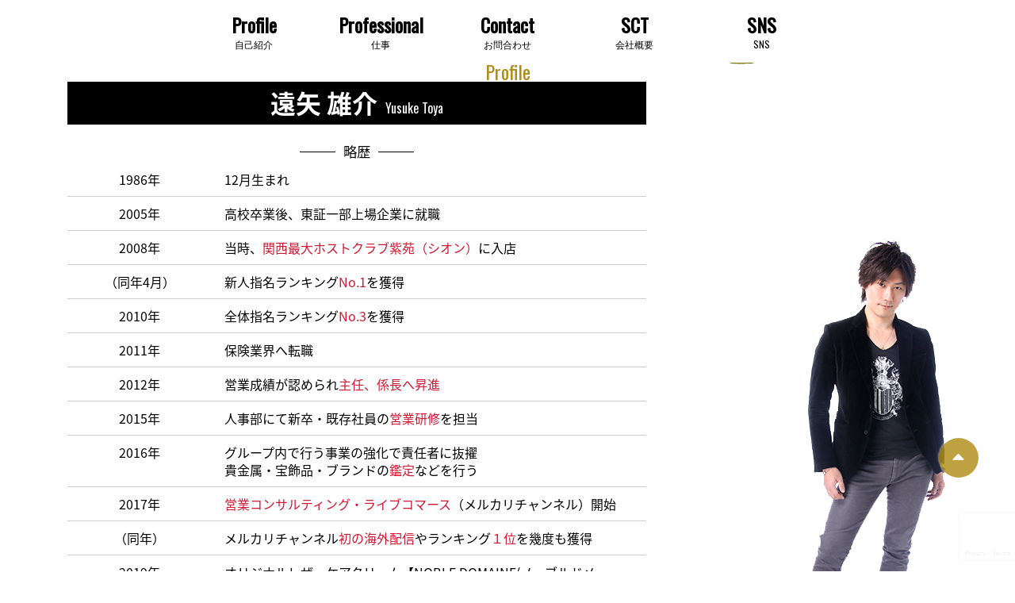

--- FILE ---
content_type: text/html; charset=UTF-8
request_url: https://l-link108.com/2018/01/19/hello-world/
body_size: 11169
content:
<!DOCTYPE html>
<!--[if IE 6]> <html class="no-js lt-ie9 lt-ie8 lt-ie7 eq-ie6" lang="ja"> <![endif]-->
<!--[if IE 7]> <html class="no-js lt-ie9 lt-ie8 eq-ie7" lang="ja"> <![endif]-->
<!--[if IE 8]> <html class="no-js lt-ie9 eq-ie8" lang="ja"> <![endif]-->
<!--[if gt IE 8]><!-->
<html class="no-js" lang="ja">
<!--<![endif]-->
<head>
<meta http-equiv="X-UA-Compatible" content="IE=edge">
<meta charset="utf-8">

<meta name="format-detection" content="telephone=no" />
<meta name="viewport" content="width=device-width, initial-scale=1, minimum-scale=1">
<link rel="pingback" href="https://l-link108.com/xmlrpc.php">
<!--css-->
<link rel="stylesheet" href="//fonts.googleapis.com/earlyaccess/notosansjapanese.css">
<link href="https://fonts.googleapis.com/css?family=Oswald" rel="stylesheet">
<link rel="stylesheet" href="https://l-link108.com/wp-content/themes/l-link/css/bootstrap.min.css">
<link rel="stylesheet" href="https://l-link108.com/wp-content/themes/l-link/css/normalize.css">
<link rel="stylesheet" href="https://l-link108.com/wp-content/themes/l-link/css/module.css">
<link rel="stylesheet" href="https://l-link108.com/wp-content/themes/l-link/css/animations.css">
<link rel="stylesheet" href="https://l-link108.com/wp-content/themes/l-link/css/featherlight.min.css">
<link rel="stylesheet" href="https://l-link108.com/wp-content/themes/l-link/style.css">
<script src="https://kit.fontawesome.com/5ec05a770a.js" crossorigin="anonymous"></script>

		<!-- All in One SEO 4.8.9 - aioseo.com -->
		<title>Hello world! | ブランド品鑑定士とーや</title>
	<meta name="robots" content="max-image-preview:large" />
	<meta name="author" content="admin_link"/>
	<meta name="google-site-verification" content="5u6k_0VKUl4n65z9tlGLgQP8oYaRusFgqY1LCz9FCdg" />
	<link rel="canonical" href="https://l-link108.com/2018/01/19/hello-world/" />
	<meta name="generator" content="All in One SEO (AIOSEO) 4.8.9" />
		<meta property="og:locale" content="ja_JP" />
		<meta property="og:site_name" content="L-link（エルリンク）" />
		<meta property="og:type" content="article" />
		<meta property="og:title" content="Hello world! | ブランド品鑑定士とーや" />
		<meta property="og:url" content="https://l-link108.com/2018/01/19/hello-world/" />
		<meta property="og:image" content="https://l-link108.com/wp-content/uploads/2018/01/ogp.png" />
		<meta property="og:image:secure_url" content="https://l-link108.com/wp-content/uploads/2018/01/ogp.png" />
		<meta property="og:image:width" content="1200" />
		<meta property="og:image:height" content="630" />
		<meta property="article:published_time" content="2018-01-19T10:40:35+00:00" />
		<meta property="article:modified_time" content="2018-01-19T10:40:35+00:00" />
		<meta name="twitter:card" content="summary" />
		<meta name="twitter:title" content="Hello world! | ブランド品鑑定士とーや" />
		<meta name="twitter:image" content="https://l-link108.com/wp-content/uploads/2018/01/ogp.png" />
		<script type="application/ld+json" class="aioseo-schema">
			{"@context":"https:\/\/schema.org","@graph":[{"@type":"Article","@id":"https:\/\/l-link108.com\/2018\/01\/19\/hello-world\/#article","name":"Hello world! | \u30d6\u30e9\u30f3\u30c9\u54c1\u9451\u5b9a\u58eb\u3068\u30fc\u3084","headline":"Hello world!","author":{"@id":"https:\/\/l-link108.com\/author\/admin_link\/#author"},"publisher":{"@id":"https:\/\/l-link108.com\/#organization"},"datePublished":"2018-01-19T19:40:35+09:00","dateModified":"2018-01-19T19:40:35+09:00","inLanguage":"ja","commentCount":1,"mainEntityOfPage":{"@id":"https:\/\/l-link108.com\/2018\/01\/19\/hello-world\/#webpage"},"isPartOf":{"@id":"https:\/\/l-link108.com\/2018\/01\/19\/hello-world\/#webpage"},"articleSection":"\u672a\u5206\u985e"},{"@type":"BreadcrumbList","@id":"https:\/\/l-link108.com\/2018\/01\/19\/hello-world\/#breadcrumblist","itemListElement":[{"@type":"ListItem","@id":"https:\/\/l-link108.com#listItem","position":1,"name":"\u30db\u30fc\u30e0","item":"https:\/\/l-link108.com","nextItem":{"@type":"ListItem","@id":"https:\/\/l-link108.com\/category\/%e6%9c%aa%e5%88%86%e9%a1%9e\/#listItem","name":"\u672a\u5206\u985e"}},{"@type":"ListItem","@id":"https:\/\/l-link108.com\/category\/%e6%9c%aa%e5%88%86%e9%a1%9e\/#listItem","position":2,"name":"\u672a\u5206\u985e","item":"https:\/\/l-link108.com\/category\/%e6%9c%aa%e5%88%86%e9%a1%9e\/","nextItem":{"@type":"ListItem","@id":"https:\/\/l-link108.com\/2018\/01\/19\/hello-world\/#listItem","name":"Hello world!"},"previousItem":{"@type":"ListItem","@id":"https:\/\/l-link108.com#listItem","name":"\u30db\u30fc\u30e0"}},{"@type":"ListItem","@id":"https:\/\/l-link108.com\/2018\/01\/19\/hello-world\/#listItem","position":3,"name":"Hello world!","previousItem":{"@type":"ListItem","@id":"https:\/\/l-link108.com\/category\/%e6%9c%aa%e5%88%86%e9%a1%9e\/#listItem","name":"\u672a\u5206\u985e"}}]},{"@type":"Organization","@id":"https:\/\/l-link108.com\/#organization","name":"L-link\uff08\u30a8\u30eb\u30ea\u30f3\u30af\uff09","description":"@L-link","url":"https:\/\/l-link108.com\/"},{"@type":"Person","@id":"https:\/\/l-link108.com\/author\/admin_link\/#author","url":"https:\/\/l-link108.com\/author\/admin_link\/","name":"admin_link","image":{"@type":"ImageObject","@id":"https:\/\/l-link108.com\/2018\/01\/19\/hello-world\/#authorImage","url":"https:\/\/secure.gravatar.com\/avatar\/134b38f7b75da54e08240eff7f88cea1?s=96&d=mm&r=g","width":96,"height":96,"caption":"admin_link"}},{"@type":"WebPage","@id":"https:\/\/l-link108.com\/2018\/01\/19\/hello-world\/#webpage","url":"https:\/\/l-link108.com\/2018\/01\/19\/hello-world\/","name":"Hello world! | \u30d6\u30e9\u30f3\u30c9\u54c1\u9451\u5b9a\u58eb\u3068\u30fc\u3084","inLanguage":"ja","isPartOf":{"@id":"https:\/\/l-link108.com\/#website"},"breadcrumb":{"@id":"https:\/\/l-link108.com\/2018\/01\/19\/hello-world\/#breadcrumblist"},"author":{"@id":"https:\/\/l-link108.com\/author\/admin_link\/#author"},"creator":{"@id":"https:\/\/l-link108.com\/author\/admin_link\/#author"},"datePublished":"2018-01-19T19:40:35+09:00","dateModified":"2018-01-19T19:40:35+09:00"},{"@type":"WebSite","@id":"https:\/\/l-link108.com\/#website","url":"https:\/\/l-link108.com\/","name":"L-link\uff08\u30a8\u30eb\u30ea\u30f3\u30af\uff09","description":"@L-link","inLanguage":"ja","publisher":{"@id":"https:\/\/l-link108.com\/#organization"}}]}
		</script>
		<!-- All in One SEO -->

<link rel="alternate" type="application/rss+xml" title="ブランド品鑑定士とーや &raquo; Hello world! のコメントのフィード" href="https://l-link108.com/2018/01/19/hello-world/feed/" />
<script type="text/javascript">
/* <![CDATA[ */
window._wpemojiSettings = {"baseUrl":"https:\/\/s.w.org\/images\/core\/emoji\/15.0.3\/72x72\/","ext":".png","svgUrl":"https:\/\/s.w.org\/images\/core\/emoji\/15.0.3\/svg\/","svgExt":".svg","source":{"concatemoji":"https:\/\/l-link108.com\/wp-includes\/js\/wp-emoji-release.min.js?ver=6.5.7"}};
/*! This file is auto-generated */
!function(i,n){var o,s,e;function c(e){try{var t={supportTests:e,timestamp:(new Date).valueOf()};sessionStorage.setItem(o,JSON.stringify(t))}catch(e){}}function p(e,t,n){e.clearRect(0,0,e.canvas.width,e.canvas.height),e.fillText(t,0,0);var t=new Uint32Array(e.getImageData(0,0,e.canvas.width,e.canvas.height).data),r=(e.clearRect(0,0,e.canvas.width,e.canvas.height),e.fillText(n,0,0),new Uint32Array(e.getImageData(0,0,e.canvas.width,e.canvas.height).data));return t.every(function(e,t){return e===r[t]})}function u(e,t,n){switch(t){case"flag":return n(e,"\ud83c\udff3\ufe0f\u200d\u26a7\ufe0f","\ud83c\udff3\ufe0f\u200b\u26a7\ufe0f")?!1:!n(e,"\ud83c\uddfa\ud83c\uddf3","\ud83c\uddfa\u200b\ud83c\uddf3")&&!n(e,"\ud83c\udff4\udb40\udc67\udb40\udc62\udb40\udc65\udb40\udc6e\udb40\udc67\udb40\udc7f","\ud83c\udff4\u200b\udb40\udc67\u200b\udb40\udc62\u200b\udb40\udc65\u200b\udb40\udc6e\u200b\udb40\udc67\u200b\udb40\udc7f");case"emoji":return!n(e,"\ud83d\udc26\u200d\u2b1b","\ud83d\udc26\u200b\u2b1b")}return!1}function f(e,t,n){var r="undefined"!=typeof WorkerGlobalScope&&self instanceof WorkerGlobalScope?new OffscreenCanvas(300,150):i.createElement("canvas"),a=r.getContext("2d",{willReadFrequently:!0}),o=(a.textBaseline="top",a.font="600 32px Arial",{});return e.forEach(function(e){o[e]=t(a,e,n)}),o}function t(e){var t=i.createElement("script");t.src=e,t.defer=!0,i.head.appendChild(t)}"undefined"!=typeof Promise&&(o="wpEmojiSettingsSupports",s=["flag","emoji"],n.supports={everything:!0,everythingExceptFlag:!0},e=new Promise(function(e){i.addEventListener("DOMContentLoaded",e,{once:!0})}),new Promise(function(t){var n=function(){try{var e=JSON.parse(sessionStorage.getItem(o));if("object"==typeof e&&"number"==typeof e.timestamp&&(new Date).valueOf()<e.timestamp+604800&&"object"==typeof e.supportTests)return e.supportTests}catch(e){}return null}();if(!n){if("undefined"!=typeof Worker&&"undefined"!=typeof OffscreenCanvas&&"undefined"!=typeof URL&&URL.createObjectURL&&"undefined"!=typeof Blob)try{var e="postMessage("+f.toString()+"("+[JSON.stringify(s),u.toString(),p.toString()].join(",")+"));",r=new Blob([e],{type:"text/javascript"}),a=new Worker(URL.createObjectURL(r),{name:"wpTestEmojiSupports"});return void(a.onmessage=function(e){c(n=e.data),a.terminate(),t(n)})}catch(e){}c(n=f(s,u,p))}t(n)}).then(function(e){for(var t in e)n.supports[t]=e[t],n.supports.everything=n.supports.everything&&n.supports[t],"flag"!==t&&(n.supports.everythingExceptFlag=n.supports.everythingExceptFlag&&n.supports[t]);n.supports.everythingExceptFlag=n.supports.everythingExceptFlag&&!n.supports.flag,n.DOMReady=!1,n.readyCallback=function(){n.DOMReady=!0}}).then(function(){return e}).then(function(){var e;n.supports.everything||(n.readyCallback(),(e=n.source||{}).concatemoji?t(e.concatemoji):e.wpemoji&&e.twemoji&&(t(e.twemoji),t(e.wpemoji)))}))}((window,document),window._wpemojiSettings);
/* ]]> */
</script>
<style id='wp-emoji-styles-inline-css' type='text/css'>

	img.wp-smiley, img.emoji {
		display: inline !important;
		border: none !important;
		box-shadow: none !important;
		height: 1em !important;
		width: 1em !important;
		margin: 0 0.07em !important;
		vertical-align: -0.1em !important;
		background: none !important;
		padding: 0 !important;
	}
</style>
<link rel='stylesheet' id='wp-block-library-css' href='https://l-link108.com/wp-includes/css/dist/block-library/style.min.css?ver=6.5.7' type='text/css' media='all' />
<style id='classic-theme-styles-inline-css' type='text/css'>
/*! This file is auto-generated */
.wp-block-button__link{color:#fff;background-color:#32373c;border-radius:9999px;box-shadow:none;text-decoration:none;padding:calc(.667em + 2px) calc(1.333em + 2px);font-size:1.125em}.wp-block-file__button{background:#32373c;color:#fff;text-decoration:none}
</style>
<style id='global-styles-inline-css' type='text/css'>
body{--wp--preset--color--black: #000000;--wp--preset--color--cyan-bluish-gray: #abb8c3;--wp--preset--color--white: #ffffff;--wp--preset--color--pale-pink: #f78da7;--wp--preset--color--vivid-red: #cf2e2e;--wp--preset--color--luminous-vivid-orange: #ff6900;--wp--preset--color--luminous-vivid-amber: #fcb900;--wp--preset--color--light-green-cyan: #7bdcb5;--wp--preset--color--vivid-green-cyan: #00d084;--wp--preset--color--pale-cyan-blue: #8ed1fc;--wp--preset--color--vivid-cyan-blue: #0693e3;--wp--preset--color--vivid-purple: #9b51e0;--wp--preset--gradient--vivid-cyan-blue-to-vivid-purple: linear-gradient(135deg,rgba(6,147,227,1) 0%,rgb(155,81,224) 100%);--wp--preset--gradient--light-green-cyan-to-vivid-green-cyan: linear-gradient(135deg,rgb(122,220,180) 0%,rgb(0,208,130) 100%);--wp--preset--gradient--luminous-vivid-amber-to-luminous-vivid-orange: linear-gradient(135deg,rgba(252,185,0,1) 0%,rgba(255,105,0,1) 100%);--wp--preset--gradient--luminous-vivid-orange-to-vivid-red: linear-gradient(135deg,rgba(255,105,0,1) 0%,rgb(207,46,46) 100%);--wp--preset--gradient--very-light-gray-to-cyan-bluish-gray: linear-gradient(135deg,rgb(238,238,238) 0%,rgb(169,184,195) 100%);--wp--preset--gradient--cool-to-warm-spectrum: linear-gradient(135deg,rgb(74,234,220) 0%,rgb(151,120,209) 20%,rgb(207,42,186) 40%,rgb(238,44,130) 60%,rgb(251,105,98) 80%,rgb(254,248,76) 100%);--wp--preset--gradient--blush-light-purple: linear-gradient(135deg,rgb(255,206,236) 0%,rgb(152,150,240) 100%);--wp--preset--gradient--blush-bordeaux: linear-gradient(135deg,rgb(254,205,165) 0%,rgb(254,45,45) 50%,rgb(107,0,62) 100%);--wp--preset--gradient--luminous-dusk: linear-gradient(135deg,rgb(255,203,112) 0%,rgb(199,81,192) 50%,rgb(65,88,208) 100%);--wp--preset--gradient--pale-ocean: linear-gradient(135deg,rgb(255,245,203) 0%,rgb(182,227,212) 50%,rgb(51,167,181) 100%);--wp--preset--gradient--electric-grass: linear-gradient(135deg,rgb(202,248,128) 0%,rgb(113,206,126) 100%);--wp--preset--gradient--midnight: linear-gradient(135deg,rgb(2,3,129) 0%,rgb(40,116,252) 100%);--wp--preset--font-size--small: 13px;--wp--preset--font-size--medium: 20px;--wp--preset--font-size--large: 36px;--wp--preset--font-size--x-large: 42px;--wp--preset--spacing--20: 0.44rem;--wp--preset--spacing--30: 0.67rem;--wp--preset--spacing--40: 1rem;--wp--preset--spacing--50: 1.5rem;--wp--preset--spacing--60: 2.25rem;--wp--preset--spacing--70: 3.38rem;--wp--preset--spacing--80: 5.06rem;--wp--preset--shadow--natural: 6px 6px 9px rgba(0, 0, 0, 0.2);--wp--preset--shadow--deep: 12px 12px 50px rgba(0, 0, 0, 0.4);--wp--preset--shadow--sharp: 6px 6px 0px rgba(0, 0, 0, 0.2);--wp--preset--shadow--outlined: 6px 6px 0px -3px rgba(255, 255, 255, 1), 6px 6px rgba(0, 0, 0, 1);--wp--preset--shadow--crisp: 6px 6px 0px rgba(0, 0, 0, 1);}:where(.is-layout-flex){gap: 0.5em;}:where(.is-layout-grid){gap: 0.5em;}body .is-layout-flex{display: flex;}body .is-layout-flex{flex-wrap: wrap;align-items: center;}body .is-layout-flex > *{margin: 0;}body .is-layout-grid{display: grid;}body .is-layout-grid > *{margin: 0;}:where(.wp-block-columns.is-layout-flex){gap: 2em;}:where(.wp-block-columns.is-layout-grid){gap: 2em;}:where(.wp-block-post-template.is-layout-flex){gap: 1.25em;}:where(.wp-block-post-template.is-layout-grid){gap: 1.25em;}.has-black-color{color: var(--wp--preset--color--black) !important;}.has-cyan-bluish-gray-color{color: var(--wp--preset--color--cyan-bluish-gray) !important;}.has-white-color{color: var(--wp--preset--color--white) !important;}.has-pale-pink-color{color: var(--wp--preset--color--pale-pink) !important;}.has-vivid-red-color{color: var(--wp--preset--color--vivid-red) !important;}.has-luminous-vivid-orange-color{color: var(--wp--preset--color--luminous-vivid-orange) !important;}.has-luminous-vivid-amber-color{color: var(--wp--preset--color--luminous-vivid-amber) !important;}.has-light-green-cyan-color{color: var(--wp--preset--color--light-green-cyan) !important;}.has-vivid-green-cyan-color{color: var(--wp--preset--color--vivid-green-cyan) !important;}.has-pale-cyan-blue-color{color: var(--wp--preset--color--pale-cyan-blue) !important;}.has-vivid-cyan-blue-color{color: var(--wp--preset--color--vivid-cyan-blue) !important;}.has-vivid-purple-color{color: var(--wp--preset--color--vivid-purple) !important;}.has-black-background-color{background-color: var(--wp--preset--color--black) !important;}.has-cyan-bluish-gray-background-color{background-color: var(--wp--preset--color--cyan-bluish-gray) !important;}.has-white-background-color{background-color: var(--wp--preset--color--white) !important;}.has-pale-pink-background-color{background-color: var(--wp--preset--color--pale-pink) !important;}.has-vivid-red-background-color{background-color: var(--wp--preset--color--vivid-red) !important;}.has-luminous-vivid-orange-background-color{background-color: var(--wp--preset--color--luminous-vivid-orange) !important;}.has-luminous-vivid-amber-background-color{background-color: var(--wp--preset--color--luminous-vivid-amber) !important;}.has-light-green-cyan-background-color{background-color: var(--wp--preset--color--light-green-cyan) !important;}.has-vivid-green-cyan-background-color{background-color: var(--wp--preset--color--vivid-green-cyan) !important;}.has-pale-cyan-blue-background-color{background-color: var(--wp--preset--color--pale-cyan-blue) !important;}.has-vivid-cyan-blue-background-color{background-color: var(--wp--preset--color--vivid-cyan-blue) !important;}.has-vivid-purple-background-color{background-color: var(--wp--preset--color--vivid-purple) !important;}.has-black-border-color{border-color: var(--wp--preset--color--black) !important;}.has-cyan-bluish-gray-border-color{border-color: var(--wp--preset--color--cyan-bluish-gray) !important;}.has-white-border-color{border-color: var(--wp--preset--color--white) !important;}.has-pale-pink-border-color{border-color: var(--wp--preset--color--pale-pink) !important;}.has-vivid-red-border-color{border-color: var(--wp--preset--color--vivid-red) !important;}.has-luminous-vivid-orange-border-color{border-color: var(--wp--preset--color--luminous-vivid-orange) !important;}.has-luminous-vivid-amber-border-color{border-color: var(--wp--preset--color--luminous-vivid-amber) !important;}.has-light-green-cyan-border-color{border-color: var(--wp--preset--color--light-green-cyan) !important;}.has-vivid-green-cyan-border-color{border-color: var(--wp--preset--color--vivid-green-cyan) !important;}.has-pale-cyan-blue-border-color{border-color: var(--wp--preset--color--pale-cyan-blue) !important;}.has-vivid-cyan-blue-border-color{border-color: var(--wp--preset--color--vivid-cyan-blue) !important;}.has-vivid-purple-border-color{border-color: var(--wp--preset--color--vivid-purple) !important;}.has-vivid-cyan-blue-to-vivid-purple-gradient-background{background: var(--wp--preset--gradient--vivid-cyan-blue-to-vivid-purple) !important;}.has-light-green-cyan-to-vivid-green-cyan-gradient-background{background: var(--wp--preset--gradient--light-green-cyan-to-vivid-green-cyan) !important;}.has-luminous-vivid-amber-to-luminous-vivid-orange-gradient-background{background: var(--wp--preset--gradient--luminous-vivid-amber-to-luminous-vivid-orange) !important;}.has-luminous-vivid-orange-to-vivid-red-gradient-background{background: var(--wp--preset--gradient--luminous-vivid-orange-to-vivid-red) !important;}.has-very-light-gray-to-cyan-bluish-gray-gradient-background{background: var(--wp--preset--gradient--very-light-gray-to-cyan-bluish-gray) !important;}.has-cool-to-warm-spectrum-gradient-background{background: var(--wp--preset--gradient--cool-to-warm-spectrum) !important;}.has-blush-light-purple-gradient-background{background: var(--wp--preset--gradient--blush-light-purple) !important;}.has-blush-bordeaux-gradient-background{background: var(--wp--preset--gradient--blush-bordeaux) !important;}.has-luminous-dusk-gradient-background{background: var(--wp--preset--gradient--luminous-dusk) !important;}.has-pale-ocean-gradient-background{background: var(--wp--preset--gradient--pale-ocean) !important;}.has-electric-grass-gradient-background{background: var(--wp--preset--gradient--electric-grass) !important;}.has-midnight-gradient-background{background: var(--wp--preset--gradient--midnight) !important;}.has-small-font-size{font-size: var(--wp--preset--font-size--small) !important;}.has-medium-font-size{font-size: var(--wp--preset--font-size--medium) !important;}.has-large-font-size{font-size: var(--wp--preset--font-size--large) !important;}.has-x-large-font-size{font-size: var(--wp--preset--font-size--x-large) !important;}
.wp-block-navigation a:where(:not(.wp-element-button)){color: inherit;}
:where(.wp-block-post-template.is-layout-flex){gap: 1.25em;}:where(.wp-block-post-template.is-layout-grid){gap: 1.25em;}
:where(.wp-block-columns.is-layout-flex){gap: 2em;}:where(.wp-block-columns.is-layout-grid){gap: 2em;}
.wp-block-pullquote{font-size: 1.5em;line-height: 1.6;}
</style>
<link rel='stylesheet' id='contact-form-7-css' href='https://l-link108.com/wp-content/plugins/contact-form-7/includes/css/styles.css?ver=5.9.8' type='text/css' media='all' />
<link rel="https://api.w.org/" href="https://l-link108.com/wp-json/" /><link rel="alternate" type="application/json" href="https://l-link108.com/wp-json/wp/v2/posts/1" /><link rel="EditURI" type="application/rsd+xml" title="RSD" href="https://l-link108.com/xmlrpc.php?rsd" />
<meta name="generator" content="WordPress 6.5.7" />
<link rel='shortlink' href='https://l-link108.com/?p=1' />
<link rel="alternate" type="application/json+oembed" href="https://l-link108.com/wp-json/oembed/1.0/embed?url=https%3A%2F%2Fl-link108.com%2F2018%2F01%2F19%2Fhello-world%2F" />
<link rel="alternate" type="text/xml+oembed" href="https://l-link108.com/wp-json/oembed/1.0/embed?url=https%3A%2F%2Fl-link108.com%2F2018%2F01%2F19%2Fhello-world%2F&#038;format=xml" />
<link rel="icon" href="https://l-link108.com/wp-content/uploads/2024/08/cropped-2eaa4eaf93199316668f39e062bfa78a-32x32.png" sizes="32x32" />
<link rel="icon" href="https://l-link108.com/wp-content/uploads/2024/08/cropped-2eaa4eaf93199316668f39e062bfa78a-192x192.png" sizes="192x192" />
<link rel="apple-touch-icon" href="https://l-link108.com/wp-content/uploads/2024/08/cropped-2eaa4eaf93199316668f39e062bfa78a-180x180.png" />
<meta name="msapplication-TileImage" content="https://l-link108.com/wp-content/uploads/2024/08/cropped-2eaa4eaf93199316668f39e062bfa78a-270x270.png" />
</head>

<body class="post-template-default single single-post postid-1 single-format-standard">
<div class="wrapper">
<header>
<nav class="navbar navbar-default navbar-fixed-top">
  <div class="navbar-header">
    <button type="button" class="navbar-toggle" data-toggle="collapse" data-target="#gnavi">
      <span class="sr-only">メニュー</span>
      <span class="icon-bar"></span>
      <span class="icon-bar"></span>
      <span class="icon-bar"></span>
    </button>
  </div>
 
  <div id="gnavi" class="collapse navbar-collapse">
    <ul class="nav navbar-nav">
      <li><a href="#profile">Profile<span>自己紹介</span></a></li>
      <li><a href="#professional">Professional<span>仕事</span></a></li>
      <li><a href="#contact">Contact<span>お問合わせ</span></a></li>
      <li><a href="#sct">SCT<span>会社概要</span></a></li>
      <li><a href="#sns">SNS<span>SNS</span></a></li>
    </ul>
  </div>
</nav>
</header>


<main>

<section id="mv">
	<h1 class="col-sm-5 col-sm-offset-6"><img src="https://l-link108.com/wp-content/themes/l-link/images/logo.png" alt="ブランド鑑定士とーや"></h1>
</section>
	

	<section id="profile" class="animatedParent">
		<div class="container">
			<h2 class="oswald animated bounceInUp delay-250">Profile</h2>
			<div class="col-sm-8 align-center txt">
				<h3>遠矢 雄介<span class="oswald">Yusuke Toya</span></h3>
				<h4>略歴</h4>
				<dl class="cf">
					<dt class="match col-xs-4 col-sm-3">1986年</dt>
					<dd class="match col-xs-8 col-sm-9">12月生まれ</dd>
					<dt class="match col-xs-4 col-sm-3">2005年</dt>
					<dd class="match col-xs-8 col-sm-9">高校卒業後、東証一部上場企業に就職</dd>
					<dt class="match col-xs-4 col-sm-3">2008年</dt>
					<dd class="match col-xs-8 col-sm-9">当時、<span>関西最大ホストクラブ紫苑（シオン）</span>に入店</dd>
					<dt class="match col-xs-4 col-sm-3">（同年4月）</dt>
					<dd class="match col-xs-8 col-sm-9">新人指名ランキング<span>No.1</span>を獲得</dd>
					<dt class="match col-xs-4 col-sm-3">2010年</dt>
					<dd class="match col-xs-8 col-sm-9">全体指名ランキング<span>No.3</span>を獲得</dd>
					<dt class="match col-xs-4 col-sm-3">2011年</dt>
					<dd class="match col-xs-8 col-sm-9">保険業界へ転職</dd>
					<dt class="match col-xs-4 col-sm-3">2012年</dt>
					<dd class="match col-xs-8 col-sm-9">営業成績が認められ<span>主任、係長へ昇進</span></dd>
					<dt class="match col-xs-4 col-sm-3">2015年</dt>
					<dd class="match col-xs-8 col-sm-9">人事部にて新卒・既存社員の<span>営業研修</span>を担当</dd>
					<dt class="match col-xs-4 col-sm-3">2016年</dt>
					<dd class="match col-xs-8 col-sm-9">グループ内で行う事業の強化で責任者に抜擢<br>
					貴金属・宝飾品・ブランドの<span>鑑定</span>などを行う</dd>
					<dt class="match col-xs-4 col-sm-3">2017年</dt>
					<dd class="match col-xs-8 col-sm-9"><span>営業コンサルティング・ライブコマース</span>（メルカリチャンネル）開始</dd>
					<dt class="match col-xs-4 col-sm-3">（同年）</dt>
					<dd class="match col-xs-8 col-sm-9">メルカリチャンネル<span>初の海外配信</span>やランキング<span>１位</span>を幾度も獲得</dd>
					<dt class="match col-xs-4 col-sm-3">2019年</dt>
					<dd class="match col-xs-8 col-sm-9">オリジナルレザーケアクリーム【NOBLE DOMAINE(ノーブルドメーヌ)】を楽天市場、BASEにて販売開始</dd>
					<dt class="match col-xs-4 col-sm-3">2020年</dt>
					<dd class="match col-xs-8 col-sm-9">【ブランド品鑑定士とーや】としてYouTube、TikTok開始<br>
          <span>TikTokはフォロワー数2万人以上</span></dd>
					<dt class="match col-xs-4 col-sm-3">2021年</dt>
					<dd class="match col-xs-8 col-sm-9">YouTubeにて大手企業とコラボ</dd>
				</dl>
			</div>
		</div>
	</section>

	<section id="professional" class="animatedParent">
		<div class="container">
			<h2 class="oswald animated bounceInUp delay-250">Professional</h2>
			<div class="animated fadeInLeft box row">
				<p class="col-sm-6 photo"><img src="https://l-link108.com/wp-content/themes/l-link/images/p04.jpg" alt="YouTube"></p>
				<dl class="col-sm-6">
					<dt>YouTube</dt>
					<dd><p>2020年6月チャンネル開設。<br>
					  ブランド品鑑定士とーやとして活動開始。<br>
					  ブランド品のコピー品の見分け方の動画や、闇に迫る潜入系の動画も投稿し、大手企業とのコラボなども行っている。</p>
					  <p class="more"><a href="https://www.youtube.com/c/toya_brand" target="_blank">more</a></p>
					</dd>
				</dl>
			</div>
			<div class="animated fadeInRight box row">
				<p class="col-sm-6 col-sm-push-6 photo"><img src="https://l-link108.com/wp-content/themes/l-link/images/p05.jpg" alt="鑑定士"></p>
				<dl class="col-sm-6 col-sm-pull-6">
					<dt>TikTok</dt>
					<dd><p>2020年6月より、ブランド品鑑定士とーやとして動画投稿開始。<br>
					  フォロワー数は2万人超え。<br>
					  役に立つブランド品豆知識を中心に様々な動画を投稿している。</p>
					  <p class="more"><a href="https://www.tiktok.com/@brand_toya" target="_blank">more</a></p>
					</dd>
				</dl>
			</div>
			<div class="animated fadeInLeft box row">
				<p class="col-sm-6 photo"><img src="https://l-link108.com/wp-content/themes/l-link/images/p02.jpg" alt="鑑定士"></p>
				<dl class="col-sm-6">
					<dt>鑑定士</dt>
					<dd><p>鑑定士としての経歴を活かし、ブランド・宝飾品関係の真贋研修も行う。<br>
					  貴金属、宝石はもちろん、時計を含む海外ブランド品まで幅広く扱う。</p>
					  <p>現在は、買取査定も行っている。</p>
					  <p class="more"><a href="https://l-link.online/" target="_blank">more</a></p>
					</dd>
				</dl>
			</div>
			<div class="animated fadeInRight box row">
				<p class="col-sm-6 col-sm-push-6 photo"><img src="https://l-link108.com/wp-content/themes/l-link/images/p01.jpg" alt="ライブコマース"></p>
				<dl class="col-sm-6 col-sm-pull-6">
					<dt>ライブコマース</dt>
					<dd><p>2017年8月頃から「メルカリチャンネル」にてLIVE配信を開始。<br>
					  メルカリチャンネル内で「初の海外配信」を行い注目を集める。<br>
					  日本でのライブ配信も精力的に行い、ランキングでは常に上位を獲得。<br>
					  一度の配信では数千人が閲覧し10万回の反応をもらう。</p>
					  <p>現在はメルカリチャンネル公式アカウントに変更し、わずか1ヶ月で1000人近くのフォロワーを獲得、人気配信者ランキングTOP5入りを果たす。</p>
					  <p class="more"><a href="http://openuser.auctions.yahoo.co.jp/jp/user/l_link108" target="_blank">more</a></p>
					</dd>
				</dl>
			</div>
			<div class="animated fadeInLeft box row">
				<p class="col-sm-6 photo"><img src="https://l-link108.com/wp-content/themes/l-link/images/p06.jpg" alt="SNSコンサルティング"></p>
				<dl class="col-sm-6">
				  <dt>SNSコンサルティング</dt>
					<dd>
					  <p>手掛ける動画系SNSアカウントはいずれもバズらせ、合計フォロワー数は数十万人を超える。<br>
					    動画投稿開始1日目(1本目)の動画でフォロワー1万人獲得、100万回再生の実績も。<br>
				    詳しくはメールにてお問い合わせください。</p>
					  <p class="more"><a href="#contact">more</a></p>
					</dd>
			  </dl>
			</div>
			<div class="animated fadeInRight box row">
				<p class="col-sm-6 col-sm-push-6 photo"><img src="https://l-link108.com/wp-content/themes/l-link/images/p07.jpg" alt="オリジナルレザーケアクリーム販売"></p>
				<dl class="col-sm-6 col-sm-pull-6">
					<dt>オリジナルレザーケアクリーム販売</dt>
					<dd><p>オリジナルレザーケアクリーム【NOBLE DOMAINE(ノーブルドメーヌ)】を楽天市場、BASEにて販売。<br>
					  ヒアルロン酸、保湿性に優れたシアバターなどを配合しており、皮革の潤いを長く持続できる製品で、繊細なハイブランドレザーアイテムにもお使い頂けるように開発されたクリームです。</p>
					  <p class="more"><a href="https://www.rakuten.co.jp/nobledomaine/" target="_blank">more</a></p>
					</dd>
				</dl>
			</div>		
			</div>
	</section>

  	<section id="contact" class="animatedParent">
		<div class="container">
			<h2 class="oswald animated bounceInUp delay-250">Contact</h2>
    
<div class="wpcf7 no-js" id="wpcf7-f4-o1" lang="ja" dir="ltr">
<div class="screen-reader-response"><p role="status" aria-live="polite" aria-atomic="true"></p> <ul></ul></div>
<form action="/2018/01/19/hello-world/#wpcf7-f4-o1" method="post" class="wpcf7-form init" aria-label="コンタクトフォーム" novalidate="novalidate" data-status="init">
<div style="display: none;">
<input type="hidden" name="_wpcf7" value="4" />
<input type="hidden" name="_wpcf7_version" value="5.9.8" />
<input type="hidden" name="_wpcf7_locale" value="ja" />
<input type="hidden" name="_wpcf7_unit_tag" value="wpcf7-f4-o1" />
<input type="hidden" name="_wpcf7_container_post" value="0" />
<input type="hidden" name="_wpcf7_posted_data_hash" value="" />
<input type="hidden" name="_wpcf7_recaptcha_response" value="" />
</div>
<table>
	<tbody>
		<tr>
			<th>
				<p>お名前<span>必須</span>
				</p>
			</th>
			<td>
				<p><span class="wpcf7-form-control-wrap" data-name="your-name"><input size="40" maxlength="400" class="wpcf7-form-control wpcf7-text wpcf7-validates-as-required medium" aria-required="true" aria-invalid="false" value="" type="text" name="your-name" /></span>
				</p>
			</td>
		</tr>
		<tr>
			<th>
				<p>メールアドレス<span>必須</span>
				</p>
			</th>
			<td>
				<p><span class="wpcf7-form-control-wrap" data-name="your-email"><input size="40" maxlength="400" class="wpcf7-form-control wpcf7-email wpcf7-validates-as-required wpcf7-text wpcf7-validates-as-email medium" aria-required="true" aria-invalid="false" value="" type="email" name="your-email" /></span>
				</p>
			</td>
		</tr>
		<tr>
			<th>
				<p>お問い合わせ内容<span>必須</span>
				</p>
			</th>
			<td>
				<p><span class="wpcf7-form-control-wrap" data-name="your-message"><textarea cols="40" rows="10" maxlength="2000" class="wpcf7-form-control wpcf7-textarea wpcf7-validates-as-required" aria-required="true" aria-invalid="false" name="your-message"></textarea></span>
				</p>
			</td>
		</tr>
	</tbody>
</table>
<p><input class="wpcf7-form-control wpcf7-submit has-spinner submit" type="submit" value="送信する" />
</p><p style="display: none !important;" class="akismet-fields-container" data-prefix="_wpcf7_ak_"><label>&#916;<textarea name="_wpcf7_ak_hp_textarea" cols="45" rows="8" maxlength="100"></textarea></label><input type="hidden" id="ak_js_1" name="_wpcf7_ak_js" value="120"/><script>document.getElementById( "ak_js_1" ).setAttribute( "value", ( new Date() ).getTime() );</script></p><div class="wpcf7-response-output" aria-hidden="true"></div>
</form>
</div>
 
		</div>
	</section>

  	<section id="sct" class="animatedParent">
		<div class="container">
			<h2 class="oswald animated bounceInUp delay-250">SCT</h2>
			<div class="row">
    		<dl class="col-sm-7">
				<dt class="match col-xs-4">屋号</dt>
				<dd class="match col-xs-8">L-link（エルリンク）</dd>
				<dt class="match col-xs-4">代表</dt>
				<dd class="match col-xs-8">遠矢雄介</dd>
				<dt class="match col-xs-4">所在地</dt>
				<dd class="match col-xs-8">〒553-0001　大阪市福島区海老江2-1-7-303</dd>
				<dt class="match col-xs-4">TEL</dt>
				<dd class="match col-xs-8"><a href="tel:07026465475">070-2646-5475</a></dd>
				<dt class="match col-xs-4">Mail</dt>
				<dd class="match col-xs-8">info@l-link108.com</dd>
				<dt class="match col-xs-4">URL</dt>
				<dd class="match col-xs-8">https://l-link108.com/</dd>
				<dt class="match col-xs-4">事業内容</dt>
				<dd class="match col-xs-8">リユース（買い取り・販売）　イベント企画運営　<br>
ライブコマース</dd>
				<dt class="match col-xs-4">取引金融機関名</dt>
				<dd class="match col-xs-8">GMOあおぞらネット銀行</dd>
				<dt class="match col-xs-4">サービス提供エリア</dt>
				<dd class="match col-xs-8">全国</dd>
				<dt class="match col-xs-4">有資格</dt>
				<dd class="match col-xs-8">リユース営業士</dd>
				<dt class="match col-xs-4">古物商許可証番号</dt>
				<dd class="match col-xs-8">大阪府公安委員会<br>第62104R050621号</dd>
			</dl>
			<div id="sns" class="col-sm-5">
				<a class="twitter-timeline" data-height="500" href="https://twitter.com/llink108?ref_src=twsrc%5Etfw">Tweets by llink108</a> <script async src="https://platform.twitter.com/widgets.js" charset="utf-8"></script>
				<ul>
					<li><a href="https://twitter.com/llink108" target="_blank"><i class="fa fa-twitter" aria-hidden="true"></i></a></li>
					<li><a href="https://www.instagram.com/l_link2015/" target="_blank"><i class="fa fa-instagram" aria-hidden="true"></i></a></li>
					<li><a href="http://line.me/ti/p/%40hzb7590j" target="_blank"><img src="https://l-link108.com/wp-content/themes/l-link/images/line.png" alt="LINE@"></a></li>
				</ul>
			</div>
			</div>
		</div>
	</section>

</main>

<div id="Pagetop" class="alpha hidden-xs">
  <p><i class="fa fa-caret-up" aria-hidden="true"></i></p>
</div>
<footer>
 <div class="copy text10 align-center"> &copy; 2018 L-link</div>
</footer>
</div>
<script src="https://ajax.googleapis.com/ajax/libs/jquery/1.10.2/jquery.min.js"></script> 
<script src="https://l-link108.com/wp-content/themes/l-link/js/bootstrap.min.js"></script> 
<script src="https://l-link108.com/wp-content/themes/l-link/js/common.js"></script> 
<script src="https://l-link108.com/wp-content/themes/l-link/js/css3-animate-it.js"></script> 
<script src="https://l-link108.com/wp-content/themes/l-link/js/jquery.matchHeight.js"></script> 
<script src="https://l-link108.com/wp-content/themes/l-link/js/jquery.backstretch.min.js"></script>
<script>
$(function(){
	$('.nav a').on('click', function(){
		if (window.innerWidth <= 768) {
			$('.navbar-toggle').click();
		}
	});
});
$(function(){
  $('.match').matchHeight();
});	
</script>
<script type="text/javascript" src="https://l-link108.com/wp-includes/js/dist/vendor/wp-polyfill-inert.min.js?ver=3.1.2" id="wp-polyfill-inert-js"></script>
<script type="text/javascript" src="https://l-link108.com/wp-includes/js/dist/vendor/regenerator-runtime.min.js?ver=0.14.0" id="regenerator-runtime-js"></script>
<script type="text/javascript" src="https://l-link108.com/wp-includes/js/dist/vendor/wp-polyfill.min.js?ver=3.15.0" id="wp-polyfill-js"></script>
<script type="text/javascript" src="https://l-link108.com/wp-includes/js/dist/hooks.min.js?ver=2810c76e705dd1a53b18" id="wp-hooks-js"></script>
<script type="text/javascript" src="https://l-link108.com/wp-includes/js/dist/i18n.min.js?ver=5e580eb46a90c2b997e6" id="wp-i18n-js"></script>
<script type="text/javascript" id="wp-i18n-js-after">
/* <![CDATA[ */
wp.i18n.setLocaleData( { 'text direction\u0004ltr': [ 'ltr' ] } );
/* ]]> */
</script>
<script type="text/javascript" src="https://l-link108.com/wp-content/plugins/contact-form-7/includes/swv/js/index.js?ver=5.9.8" id="swv-js"></script>
<script type="text/javascript" id="contact-form-7-js-extra">
/* <![CDATA[ */
var wpcf7 = {"api":{"root":"https:\/\/l-link108.com\/wp-json\/","namespace":"contact-form-7\/v1"}};
/* ]]> */
</script>
<script type="text/javascript" id="contact-form-7-js-translations">
/* <![CDATA[ */
( function( domain, translations ) {
	var localeData = translations.locale_data[ domain ] || translations.locale_data.messages;
	localeData[""].domain = domain;
	wp.i18n.setLocaleData( localeData, domain );
} )( "contact-form-7", {"translation-revision-date":"2024-07-17 08:16:16+0000","generator":"GlotPress\/4.0.1","domain":"messages","locale_data":{"messages":{"":{"domain":"messages","plural-forms":"nplurals=1; plural=0;","lang":"ja_JP"},"This contact form is placed in the wrong place.":["\u3053\u306e\u30b3\u30f3\u30bf\u30af\u30c8\u30d5\u30a9\u30fc\u30e0\u306f\u9593\u9055\u3063\u305f\u4f4d\u7f6e\u306b\u7f6e\u304b\u308c\u3066\u3044\u307e\u3059\u3002"],"Error:":["\u30a8\u30e9\u30fc:"]}},"comment":{"reference":"includes\/js\/index.js"}} );
/* ]]> */
</script>
<script type="text/javascript" src="https://l-link108.com/wp-content/plugins/contact-form-7/includes/js/index.js?ver=5.9.8" id="contact-form-7-js"></script>
<script type="text/javascript" src="https://www.google.com/recaptcha/api.js?render=6LfRSREpAAAAAC1nb5QuW3KdEwHKw61-bAaj0a0c&amp;ver=3.0" id="google-recaptcha-js"></script>
<script type="text/javascript" id="wpcf7-recaptcha-js-extra">
/* <![CDATA[ */
var wpcf7_recaptcha = {"sitekey":"6LfRSREpAAAAAC1nb5QuW3KdEwHKw61-bAaj0a0c","actions":{"homepage":"homepage","contactform":"contactform"}};
/* ]]> */
</script>
<script type="text/javascript" src="https://l-link108.com/wp-content/plugins/contact-form-7/modules/recaptcha/index.js?ver=5.9.8" id="wpcf7-recaptcha-js"></script>
<script defer type="text/javascript" src="https://l-link108.com/wp-content/plugins/akismet/_inc/akismet-frontend.js?ver=1752619471" id="akismet-frontend-js"></script>
</body>
</html>

--- FILE ---
content_type: text/html; charset=utf-8
request_url: https://www.google.com/recaptcha/api2/anchor?ar=1&k=6LfRSREpAAAAAC1nb5QuW3KdEwHKw61-bAaj0a0c&co=aHR0cHM6Ly9sLWxpbmsxMDguY29tOjQ0Mw..&hl=en&v=cLm1zuaUXPLFw7nzKiQTH1dX&size=invisible&anchor-ms=20000&execute-ms=15000&cb=uji91vpoo1r
body_size: 45045
content:
<!DOCTYPE HTML><html dir="ltr" lang="en"><head><meta http-equiv="Content-Type" content="text/html; charset=UTF-8">
<meta http-equiv="X-UA-Compatible" content="IE=edge">
<title>reCAPTCHA</title>
<style type="text/css">
/* cyrillic-ext */
@font-face {
  font-family: 'Roboto';
  font-style: normal;
  font-weight: 400;
  src: url(//fonts.gstatic.com/s/roboto/v18/KFOmCnqEu92Fr1Mu72xKKTU1Kvnz.woff2) format('woff2');
  unicode-range: U+0460-052F, U+1C80-1C8A, U+20B4, U+2DE0-2DFF, U+A640-A69F, U+FE2E-FE2F;
}
/* cyrillic */
@font-face {
  font-family: 'Roboto';
  font-style: normal;
  font-weight: 400;
  src: url(//fonts.gstatic.com/s/roboto/v18/KFOmCnqEu92Fr1Mu5mxKKTU1Kvnz.woff2) format('woff2');
  unicode-range: U+0301, U+0400-045F, U+0490-0491, U+04B0-04B1, U+2116;
}
/* greek-ext */
@font-face {
  font-family: 'Roboto';
  font-style: normal;
  font-weight: 400;
  src: url(//fonts.gstatic.com/s/roboto/v18/KFOmCnqEu92Fr1Mu7mxKKTU1Kvnz.woff2) format('woff2');
  unicode-range: U+1F00-1FFF;
}
/* greek */
@font-face {
  font-family: 'Roboto';
  font-style: normal;
  font-weight: 400;
  src: url(//fonts.gstatic.com/s/roboto/v18/KFOmCnqEu92Fr1Mu4WxKKTU1Kvnz.woff2) format('woff2');
  unicode-range: U+0370-0377, U+037A-037F, U+0384-038A, U+038C, U+038E-03A1, U+03A3-03FF;
}
/* vietnamese */
@font-face {
  font-family: 'Roboto';
  font-style: normal;
  font-weight: 400;
  src: url(//fonts.gstatic.com/s/roboto/v18/KFOmCnqEu92Fr1Mu7WxKKTU1Kvnz.woff2) format('woff2');
  unicode-range: U+0102-0103, U+0110-0111, U+0128-0129, U+0168-0169, U+01A0-01A1, U+01AF-01B0, U+0300-0301, U+0303-0304, U+0308-0309, U+0323, U+0329, U+1EA0-1EF9, U+20AB;
}
/* latin-ext */
@font-face {
  font-family: 'Roboto';
  font-style: normal;
  font-weight: 400;
  src: url(//fonts.gstatic.com/s/roboto/v18/KFOmCnqEu92Fr1Mu7GxKKTU1Kvnz.woff2) format('woff2');
  unicode-range: U+0100-02BA, U+02BD-02C5, U+02C7-02CC, U+02CE-02D7, U+02DD-02FF, U+0304, U+0308, U+0329, U+1D00-1DBF, U+1E00-1E9F, U+1EF2-1EFF, U+2020, U+20A0-20AB, U+20AD-20C0, U+2113, U+2C60-2C7F, U+A720-A7FF;
}
/* latin */
@font-face {
  font-family: 'Roboto';
  font-style: normal;
  font-weight: 400;
  src: url(//fonts.gstatic.com/s/roboto/v18/KFOmCnqEu92Fr1Mu4mxKKTU1Kg.woff2) format('woff2');
  unicode-range: U+0000-00FF, U+0131, U+0152-0153, U+02BB-02BC, U+02C6, U+02DA, U+02DC, U+0304, U+0308, U+0329, U+2000-206F, U+20AC, U+2122, U+2191, U+2193, U+2212, U+2215, U+FEFF, U+FFFD;
}
/* cyrillic-ext */
@font-face {
  font-family: 'Roboto';
  font-style: normal;
  font-weight: 500;
  src: url(//fonts.gstatic.com/s/roboto/v18/KFOlCnqEu92Fr1MmEU9fCRc4AMP6lbBP.woff2) format('woff2');
  unicode-range: U+0460-052F, U+1C80-1C8A, U+20B4, U+2DE0-2DFF, U+A640-A69F, U+FE2E-FE2F;
}
/* cyrillic */
@font-face {
  font-family: 'Roboto';
  font-style: normal;
  font-weight: 500;
  src: url(//fonts.gstatic.com/s/roboto/v18/KFOlCnqEu92Fr1MmEU9fABc4AMP6lbBP.woff2) format('woff2');
  unicode-range: U+0301, U+0400-045F, U+0490-0491, U+04B0-04B1, U+2116;
}
/* greek-ext */
@font-face {
  font-family: 'Roboto';
  font-style: normal;
  font-weight: 500;
  src: url(//fonts.gstatic.com/s/roboto/v18/KFOlCnqEu92Fr1MmEU9fCBc4AMP6lbBP.woff2) format('woff2');
  unicode-range: U+1F00-1FFF;
}
/* greek */
@font-face {
  font-family: 'Roboto';
  font-style: normal;
  font-weight: 500;
  src: url(//fonts.gstatic.com/s/roboto/v18/KFOlCnqEu92Fr1MmEU9fBxc4AMP6lbBP.woff2) format('woff2');
  unicode-range: U+0370-0377, U+037A-037F, U+0384-038A, U+038C, U+038E-03A1, U+03A3-03FF;
}
/* vietnamese */
@font-face {
  font-family: 'Roboto';
  font-style: normal;
  font-weight: 500;
  src: url(//fonts.gstatic.com/s/roboto/v18/KFOlCnqEu92Fr1MmEU9fCxc4AMP6lbBP.woff2) format('woff2');
  unicode-range: U+0102-0103, U+0110-0111, U+0128-0129, U+0168-0169, U+01A0-01A1, U+01AF-01B0, U+0300-0301, U+0303-0304, U+0308-0309, U+0323, U+0329, U+1EA0-1EF9, U+20AB;
}
/* latin-ext */
@font-face {
  font-family: 'Roboto';
  font-style: normal;
  font-weight: 500;
  src: url(//fonts.gstatic.com/s/roboto/v18/KFOlCnqEu92Fr1MmEU9fChc4AMP6lbBP.woff2) format('woff2');
  unicode-range: U+0100-02BA, U+02BD-02C5, U+02C7-02CC, U+02CE-02D7, U+02DD-02FF, U+0304, U+0308, U+0329, U+1D00-1DBF, U+1E00-1E9F, U+1EF2-1EFF, U+2020, U+20A0-20AB, U+20AD-20C0, U+2113, U+2C60-2C7F, U+A720-A7FF;
}
/* latin */
@font-face {
  font-family: 'Roboto';
  font-style: normal;
  font-weight: 500;
  src: url(//fonts.gstatic.com/s/roboto/v18/KFOlCnqEu92Fr1MmEU9fBBc4AMP6lQ.woff2) format('woff2');
  unicode-range: U+0000-00FF, U+0131, U+0152-0153, U+02BB-02BC, U+02C6, U+02DA, U+02DC, U+0304, U+0308, U+0329, U+2000-206F, U+20AC, U+2122, U+2191, U+2193, U+2212, U+2215, U+FEFF, U+FFFD;
}
/* cyrillic-ext */
@font-face {
  font-family: 'Roboto';
  font-style: normal;
  font-weight: 900;
  src: url(//fonts.gstatic.com/s/roboto/v18/KFOlCnqEu92Fr1MmYUtfCRc4AMP6lbBP.woff2) format('woff2');
  unicode-range: U+0460-052F, U+1C80-1C8A, U+20B4, U+2DE0-2DFF, U+A640-A69F, U+FE2E-FE2F;
}
/* cyrillic */
@font-face {
  font-family: 'Roboto';
  font-style: normal;
  font-weight: 900;
  src: url(//fonts.gstatic.com/s/roboto/v18/KFOlCnqEu92Fr1MmYUtfABc4AMP6lbBP.woff2) format('woff2');
  unicode-range: U+0301, U+0400-045F, U+0490-0491, U+04B0-04B1, U+2116;
}
/* greek-ext */
@font-face {
  font-family: 'Roboto';
  font-style: normal;
  font-weight: 900;
  src: url(//fonts.gstatic.com/s/roboto/v18/KFOlCnqEu92Fr1MmYUtfCBc4AMP6lbBP.woff2) format('woff2');
  unicode-range: U+1F00-1FFF;
}
/* greek */
@font-face {
  font-family: 'Roboto';
  font-style: normal;
  font-weight: 900;
  src: url(//fonts.gstatic.com/s/roboto/v18/KFOlCnqEu92Fr1MmYUtfBxc4AMP6lbBP.woff2) format('woff2');
  unicode-range: U+0370-0377, U+037A-037F, U+0384-038A, U+038C, U+038E-03A1, U+03A3-03FF;
}
/* vietnamese */
@font-face {
  font-family: 'Roboto';
  font-style: normal;
  font-weight: 900;
  src: url(//fonts.gstatic.com/s/roboto/v18/KFOlCnqEu92Fr1MmYUtfCxc4AMP6lbBP.woff2) format('woff2');
  unicode-range: U+0102-0103, U+0110-0111, U+0128-0129, U+0168-0169, U+01A0-01A1, U+01AF-01B0, U+0300-0301, U+0303-0304, U+0308-0309, U+0323, U+0329, U+1EA0-1EF9, U+20AB;
}
/* latin-ext */
@font-face {
  font-family: 'Roboto';
  font-style: normal;
  font-weight: 900;
  src: url(//fonts.gstatic.com/s/roboto/v18/KFOlCnqEu92Fr1MmYUtfChc4AMP6lbBP.woff2) format('woff2');
  unicode-range: U+0100-02BA, U+02BD-02C5, U+02C7-02CC, U+02CE-02D7, U+02DD-02FF, U+0304, U+0308, U+0329, U+1D00-1DBF, U+1E00-1E9F, U+1EF2-1EFF, U+2020, U+20A0-20AB, U+20AD-20C0, U+2113, U+2C60-2C7F, U+A720-A7FF;
}
/* latin */
@font-face {
  font-family: 'Roboto';
  font-style: normal;
  font-weight: 900;
  src: url(//fonts.gstatic.com/s/roboto/v18/KFOlCnqEu92Fr1MmYUtfBBc4AMP6lQ.woff2) format('woff2');
  unicode-range: U+0000-00FF, U+0131, U+0152-0153, U+02BB-02BC, U+02C6, U+02DA, U+02DC, U+0304, U+0308, U+0329, U+2000-206F, U+20AC, U+2122, U+2191, U+2193, U+2212, U+2215, U+FEFF, U+FFFD;
}

</style>
<link rel="stylesheet" type="text/css" href="https://www.gstatic.com/recaptcha/releases/cLm1zuaUXPLFw7nzKiQTH1dX/styles__ltr.css">
<script nonce="mvRsY2KTTSCBINpUqbVOOA" type="text/javascript">window['__recaptcha_api'] = 'https://www.google.com/recaptcha/api2/';</script>
<script type="text/javascript" src="https://www.gstatic.com/recaptcha/releases/cLm1zuaUXPLFw7nzKiQTH1dX/recaptcha__en.js" nonce="mvRsY2KTTSCBINpUqbVOOA">
      
    </script></head>
<body><div id="rc-anchor-alert" class="rc-anchor-alert"></div>
<input type="hidden" id="recaptcha-token" value="[base64]">
<script type="text/javascript" nonce="mvRsY2KTTSCBINpUqbVOOA">
      recaptcha.anchor.Main.init("[\x22ainput\x22,[\x22bgdata\x22,\x22\x22,\[base64]/[base64]/[base64]/[base64]/[base64]/[base64]/[base64]/[base64]/[base64]/[base64]\\u003d\\u003d\x22,\[base64]\\u003d\x22,\x22wphhHQFjWUNGVX1xMGrCl0/Cg8KIMi3DgATDqwTCozrDqA/DjR/[base64]/[base64]/DkV/Dq2IfP8OHw7lqRMKsJRbCkHzDmgdBw75MMR3DsMK/wqw6wpjDm13DmmxhKQ1CJMOzVQ8Ew7ZrOcOYw5dswqF9SBsLw5IQw4rDj8O8LcOVw6fCkjXDhmIIWlHDksKUNDtIw7/CrTfCrMKlwoQBbSHDmMO8EVnCr8O1KHQ/[base64]/Dh8OUwonCl8KqwqHDssO/V8KPwqgpUMKpw7gzwqfChykFwpRmw7rDizLDoig/B8OEBsOgTylXwqcaaMK5AsO5eTlPFn7DmgPDlkTCvwHDo8OsWsOswo3DqjdWwpMtTsKYEQfCnsO0w4RQQX9xw7I9w6xcYMO/wosIIl7DlyQ2wqdvwrQ0bFspw6nDrMOcR3/[base64]/[base64]/wrnCrlfCqmjDlAxow4/CkXTCnsO2wovCgRzDj8KXw4F6w5xxw6IYw7k1LQbCgxjDviYMw5/CmChfBcOewr1gwpNjE8KGw6LClcKVM8KUwqnDpD3CkyPCgA7DocKmNxUxwqRXZXsfwqLDnncdPi/[base64]/Dlixrw7UQAhY3PkFjwpUNRl1sHVIMFnPCmz5fw5nDrjTCqcKZw7jCjlpNCmU2wqrDhlPCmcOZw4Nrw4dpw7rDucKbwpsMdgzCtcKowqQdwrZRwqLCi8Kgw4zDrH9pXhpIw55wOVQHegPDq8KUwrVedkVjVXILwqbCuWXDr0/DuD7CijDDhcKPbAwpw7DDoi56w7HCucOXJA3DqcOxdsKvwrxhbMKiw4pgEibDglvDv1bDkExxwqNfw5IBZ8KDw4w9wrACCTVWw4/CqB/Dv3caw4pcUArCsMKqagEnwr0ARMO8dMOMwrvCr8KNRUtKwos/wogCMcOrw6cfH8Klw6R/[base64]/wqPCnl/CjcKHRmozLBPDssOpJ8OnwrfDsMKqMyTCjzfDh0dUw5TCgMOZw6YpwpDDjlzDsS3DtjdrcXkSE8KYcMOlaMOmwqBAwrwGMzrDg2cqw7VICEPDpsOwwqVESsKLwqIZJ2d7wpJJw7okS8OKSQXDnmMQY8OQGCA5dcKIwpo5w7fDocOkdQDDmi7Dnz/Du8OFEwXCosOSw5vDsFnCrsOiwoTDlz9Hw5vDgsOWIhpswpAZw4kiOzXDkl9PP8O9wrRAwpnDoAlNwoVHX8OpYcKqwqTCrcKgwqHCn1sFwq8VwovCncO0wrrDkWHDgMO6NMKowrvCvQ56IVEeVBHChcKJwp1ww6Z0wpU4FMKhc8K0woTDgC/ClRolwq1UCUPDtsKNwrdgXlxRAcK0wpZSV8KBT1FPw5UwwqhPDQ3ClMOvw7LDr8O8BjpDw6LDrcK9wovDrADClnnDhGLCgsOQw6h0wr89w6PDlU7CnS4pwrApTgTCicKzFTLDlcKHGQPCucOmesK+cU/Du8Kyw7zDnlwHMsOrwpbCvg8qw5F2wqfDiQQhw68acwl7WMOMwpUAw745w7w2CHwPw6EowoJZcXw+D8Osw7DDlkpRw5hcdUsccFvDlMK0w7F+fMOdNcOXLMOGOcKWw7XCiBIPw6rChsKZHsOEw6tBKMOcUj1oCBBDwqRnw6F/FMOidAXDsSJWLMObwrnDh8Kvw4IKKT/Ds8O9Z2dUCcKGwrjCu8KDw4TDpsOgwqbDuMOTw53Cs15hTcK/[base64]/DqSxhwq1UJHnDg8Kbw6DDocKQUyc4JGU2w6YiRsKnwp5dCcO/wp/Dg8OewpzDqsKDw5oQw7DDlsK6w4oxwrB4wqDChgxIccKdfFNIwo3DpsOEwp5zw50fw5TCsjxKbcKlCcOAHVI6K1NXJX0TdifCjSHDkSTCocKmwrkOw47DjsO0BnQkcjkDwoRyJsK/[base64]/CrE43wofCs8KmQsKRwo3CssKffnzDrsKNSMKVNcKNw5RnFsOscHPDtMKGFxnDpMO+wrfDgMODNsK7worDml7CgcKYa8KiwrsODCLDgsOWOcOGwqZcwpFdwrYvHsKrDDItwpNnw7MwHsKhw5vDomsHXsOJRSZlwpLDrMOAwqkmw6Yjw5IwwrHDtsKpecO/E8OOwoNLwrrCqlLCjMOGVEx0SsOJOcKVfHMNeU3CjMKZXMKPw4IBPMKDwrlCwpVRwq5FZMKQwoLClMOkwqoTEMKhTsOXQzDDrcKtw5DDnMK3wpnCgCNEQsKfwr3CqTcZw7TDuMOpI8OGw7/ChMOjY1xkw7LChx4PwobCjMOtYUkQDMO2UA3CpMOWw4jDrVxDEMKrUiXDk8KzLjcqGMKlQmFlwrHChUcBwoVmFGzCiMKywqzDi8Kew73DocOAL8O1wpTCnMK6dMO9w4fDisKRwr3Dp3gXOsOGwpPDj8Omw6I+HRgtaMO3w6HCkBhtw4R8w6TDiHZ6wqTCgF/CmcK/w5zCi8OAwoDCkcKJVsOlGMKDBMOpw5NVwqlOw61Jw7LCi8KCw7Avf8KNGWnCpDzCvzvDssKBwrvCqHTCmMKFZjt8VBnCoC/DoMOZKcKVQ3XClMKuJU12ecOuLgXCmcKNDMKGw6NZZD8Fw7vCsMOywqXDhg9twrTDtMKJaMKPYcOcdgHDlFVQTSLDhUvCrjzDmjQ2wr9lJ8OFw6ZbAcOrUMK3AsObwqFEPxDCo8Kjw40SGMOFwplkwrHCtAx/w7fDrTFgVXtEKSTCr8Kkw6dfwojDrMOdw5BUw6vDiGoBw7cAEcKjTMOWTcK/[base64]/CvcO+FcKUACVDwr3DocKjOEfDisKIGk7Dq2XDrxrDqA40csOJH8OORMObwpRuwqw/w6HDo8Kzwq3Doi/DjcOHwpAvw7vDvkzDl2pHaD0OGmDCp8KiwoIeN8O0woZXw7EawowaecK2w67Cm8OhTzNvfMO/wppZw5nDlydabcOSTmLCk8ObBcK1YsKHw7wSw6sTRcKGJMKpTMKWw4nCl8KIwpTDncOmPWrCvMO2wrczw4LDslZHwrB5wrTDvAZewpLCp1dqwqHDvcKPGRUqFMKJw4N3E3HDtFHDgMKtw6YmwrHCmkTDosK/w6MIeCQawpcewrjDm8K2XMKgwrfDkMKywrUUw5PCmcO8wp0LM8KFwpwzw43DjSUGExs2w4jDj18Zw5DDkMKgEMO5w413AsKJK8OTwpkPwqDCp8OUwq/DjgbCkT/[base64]/TCU0wqhWwocQbn5uEcOVWGTDvx3CicKqalPCq2zCiU48TsKswpXCqsKEw4VBw6RMw6RaQMKzY8K6cMO9wpcyQsOAwro3PlrDhsKTR8OIwpvCs8Opb8KuGCjDsW4Vw4IzCzvCq3EOHsK0w7zDp3PClmxZP8O5BX/Cki3DhcOsMMKgw7XDnghyRsOLJ8Kmwr0WwobDu2rDhBg4w7DCpsKDUMO9BMO0w5Znwp4UdcOfADcjw58bNx7Dg8Ksw5pWG8ORwp/[base64]/DoXweM8K7w6jDgMOWcC/CvMOSbcOfw6rDuMK4JcOGfsKAwoTDj18qw6A5wrHDhE9GaMKfZTRMw4rCtyHChcOuesOzbcOOw4zCu8O/TMKyw6HDrMKxwo9rVnsSwo3CuMKew4ZlOcOQWMK5wrdlJ8K9wr9HwrnCv8K1IMKLw6/DpcK8CE7DjwHDuMKuwrjCsMKpYEZ+NMOeZMOOwoAfwqE+JUAKChNUwpzCokrDv8KNbBDCjXfDnk52aH3Dv2o1PsKHJsO5NnvCkXfCpMKhwqlVwpEDIjzCk8K0wo43X3TCgCbDs3NfFMOvw5rDvT4Zw7/CocOgNVsrw6vCvMO7V33Cn2stw69xd8KmTsK2w6TDo3DDs8KGwo/Co8KxwpxzLsOAwo/Chi41w4PDlsOacjDCrUg2GjvCv1/Dt8KdwqtkMgjDm2/[base64]/[base64]/DosO+dcKbCcO1wobCqsO4eQfCqhZMw7LDt8O9wrfDkMO7RA7DhE3Dt8Ofwro5SwvCrMOew7vCjcOdLMKIw548UEbDvGRLKkjDt8OSO0HDuAfDiVkHwp0oBxvCmGx2w4HDrFFxwo/CtMOxw4TDlk7DnsKIw5JhwprDlsOwwpI9w5R/wo7DsT7CosOsYGUUDcKKPEk9MMOVwrnCtMOSw4/CoMKww6LCgcK9f0vDvMKBwqPDucO3M2MUw4ReFDFAN8Oja8OEYcKNwpZOw7VJMDw3wpDDq39SwpItw5XCrDImworCu8OzwoLDuzgDUX8gTBPDiMOUNj9Awp9eCcKUwpptc8KUJMKkw7HCp3zDh8OBwrjCoChbw5nDrA/Dj8OmYsKow6TDlx5Fw5s+L8Osw6gXIXHCuxZcV8O4w4jDrcKNw6vDtV9kwqVgIy/DqR7CvFPDm8OPQTgzw6fCjMOXw6LDosOHwprCjsOwXxnCo8KRwoHDp3gOw6bCtlHDi8OKXcKnwqbCgMKERjbDl23CncK/[base64]/w5DCjy5YMlfDuVTDpnIkwplEL8Kfw7XChsKVBScXw43Ct3rCtx1mwqJ7w5zCt0ZOYxsXwq/CuMKtAsKuJxXCrmzDv8KIwp3DkmBpRcKcS3DCiCbCs8O0wqpGdy3Cv8K3RQFCIyXDncOawoJpw6TDsMOPw5LCtsOJwo/CrCLCsWRsXH9XwqnDuMKjDzXCnMOZwodHw4TDj8OZw5/DkcO0w7bCjMK0wqPCrcKcS8O3YcOlw4/Co194wq3CniM0IcOwMQA6MMKkw4BVwo1Vw4nDuMOQFktgwq0GecOOw7Zyw7zCtk3DnCbDtlxlwo3Dn3Nkw4ZLF3DCvUnDoMOAP8OeSgYuYsKZesOwNxLDnh/CuMOUax7DssKBwozDuSIvfMOoccOnw4x0JMKJw4vCj04qw4TCrsKdDiHDj0/CscKzw7LCjQvCjHN5C8KLNj3CkWHCtcOLw5M9bcKcZkU7Q8KVw5TCmTTDnMKHBsOFwrTDnsKBwpkHXz/CtETDtQs3w5txwoPDpsKbw6XCm8KQw5jDrQhpSsKreVYacG/Dj0EMwpPDkG7CqFTCpcO+wqlsw5w2OcKZZcOMe8Kjw7NUXRHDlMO3w4hVQsO1Vj/CqMOyworDhsOvBzLCvmcYbsKOw4fDiQbCkS/CtxHCj8OeBcKkwogle8OWa1MpEsOzw53Dj8KqwqBsW1PDksOBw7PCnUTCkkDDqEVnHMOmRsKFwqvCoMOLw4PDvQ/DqMK1fcKINkHDpcK2woN5a0LDoEPDscOXUVJTw59qw79bw69Dw7bCncOaf8Oow6HDksOKSTQRwq4gw7M1V8OWCV1Owrx1w6TCkMOgcAhYBMORwp3DucODw6rCrg8iGMOoIMKtfT0YeGTCjFY3w7/[base64]/Dh8ONd3zCtcOowqTDvcKmCyAZw6TDrlHDrMO/w5J/w4lpAMK/BMOnZcKkGHTDhE/CosKpIkRpwrQqwo8vw4bDr3MZPXl1GMKow5xHdXLDn8KgBMOiKsKew5Bcw6bDiyXCh2HCoXrDmMKtAcKFHmhLFzwAVcK9EsK6PcOnIkwxw67Cqn3DjcKNUsKvwp/CqMKwwodAcMO/wpvCvXnDt8KEwo3CvlZQwrt4wqvCuMKzw67DiXvDlTR7wr7DvMK+woFewpvDom4bwoDChS8aJMO0b8K1w690wqo0w5TCn8KJLjljwq9Iw5nCjD3Cg1nDrxLDv3oowpohaMK8AmrDkiVBcCM0b8KywrDCoAtlw73DqMOGw5LDqlkEPUcHwr/Djk7DkwYpXwIccMKZwq1Hb8O6w67Chw1MKsKTwr7Ci8KCMMOXD8O2w5tmccO/XjM4GMKxw5nCj8KHw7J8w7kdaUjClx7Du8K2w4TDpcOQFz9GRyAvSUzDpW/CrSjDjixmwpfChEXCnSnDmsK2wowew5wuL2ZNEsO7w5/DrDkhwqPCogJAwpXDuW8Iw5gvw5cqwqowwoLCnMKcOMOowo0HOnRSwpDDmmzCu8OsEnBJw5bDpwgRDsOfEicmEhtHPsOOwpzDicKgRsKswovDqCTDgznCgCYbw5/CqgDDphnDv8OzcVg4w7TDlBrDigHCtcKtSG4HU8Kdw4l9dT3DqcKow7LCpcKaasOXwoZkRiRjVg7Cln/Cl8K/LcK5SU7CinFJK8KPwr1Tw4hAwrfCtcK3wpfCgsKHHMObbjXDqsOEwo7CvkpmwrsuR8KNw7t3cMOYP07DmH/[base64]/w77CqlhbwoV3w6XCq1nCh8OMw4/DgsKwf8KvwrtjEUJpw7DCtcKFw683w6LDr8KJWwvDsyvDvkjChcKnd8Oow6BQw5xswpZIw4Uiw6Ubw6fDusKuQMO1wq/DmMKca8KrSMKDE8KUCsOnw6LCol4ww4gTwrMhwoPDjFXCpWHCkQnCgkPDmhvCmBI4Zl4twrDCplXDuMKMD3Q+IRvDosO9HX7DoxHDuDjCg8K5w7LDqsKPAm3DpjsEwosvw7Bywq14w79kQ8KPUUh2AQ/[base64]/wqdJwrJnwqN4w5HDuzYyw6rCnR/DrGTCpwxLScO3wp1fw7AlEsOkwqLDm8KDTx/CiQ0JdynCnMOVbcK5wrXDsTrCqn8yWcKLw7NFw5JyMgwXwpbDg8KeTcO1fsKWw59cwpnDpEnDjMKFOhTDthnCtsOQw7BvGn7DghBKwqguwrZtEl3CscOYw4xZcW/ChsKXEzDDpkhLwo7CkA/DsRHDmRQ8woLDmBvDuwJEDntsw5/[base64]/DhMKJwrTDkwjCgcKMfkrDmMKdwojDhcKSw43Dj8OeFgjCgnDDpcKOw6HClsOPTcK4woPDu2I6ehkUdsOuaWtSQsOuBcORIEcxwrLDvMO+PcKDemwGwrDDph0Awq8UJ8KIwqTCpi43wrw/[base64]/fMKCA8KwwqlEwpbDpA4Ywr1hw57Dty1pw7PCnV8bwoDDjHdbLcOfwpJEw7zCjQrCnGVMwrHCmcOGw5jCo8Kuw4JsIypwZnnCjzcKC8KBfiHDjsKnfnRTecOYw7pCMRdjbsOuw4jCrAHCo8KyFcOFXMOsYsKPw5grOj9vaX8+TQ5zwq/DokQ0FThSw6Axw6cbw4TCixBeQDF3J37CqcKkw4xeDysdMcKQwoPDoz3CqMO1C3DDhj5YFD9SwqLCrlcbwoU/f3jCpsO/[base64]/Djz5SDxYLacO7w60cw73Cm8OPXcOLwpd9F8KFO8K1a3NQw63DjAzDqcKpwrnCgm7DuU7DqiowVz8vYwE8T8Krwolowox7EDkVwqTCnjxFw7vChGN0wpckIUrCqHkAw4PDjcKCw4BaN1fCin/DscKpTcKrwrLDrEo9MsKWwq7DrsOvC1E6wrXCjMOgV8KawpzDlXnDlwwdC8KVwoHDrsKyTsOcwoB9w6M+MXTCgMKsNzFiBDrDkEHDusKqwonCnsOFw6/[base64]/BHfCuCbCg2Ydwp/CgMOkHTVdw6HDrw7Co8O1E8K0w54xwpkSw5MdfcOUMcKCw5bDmMK8FSh3w7jDpMKrw7INU8OOw6XCnw/[base64]/CqwnDrMOVI8K6K1DDnMK3w77DpzbDiR4Tw4jCvis0Z3BlwqBQLMOTGcKEw6jChj/CvmrCs8OMXcK8DyEOQABWw5jDh8KewqjChWBdASTDthkeIMOsWDx/[base64]/DjMKfczAmTGzCvcK/MsK7wrXDqMO0LcK+w64pZcKTwoQpw6DCjcOpB3IdwpIjw5lawrwvw7zDtMKwQcK4woJWIQ/CnEs7w5UJXRYfw7cHw7jDs8ODw6PDjcODw7szw4QACXHDosORwpHDtnPDh8KhUsKAwrjCgsKXBsKHD8OLXDHDncKUSnPCh8KWEcOac1zCqMO0ccONw5hTWcK1w7jCrXVYwrYmQyYfwp/[base64]/Dl0dwwo4Sw5DDg8OrYMOGHcOEw74qw5fCtsKzPMKxaMOwEMO7OGt+wrzCnMKDNg7CmkHDpcOYXl0NUz83Gg3CrMOaOsOYw79oSsKhw49GGiDCryLCq2nCuH3CscO1cxfDocOCHMKCw6A/[base64]/[base64]/Dr2wKwrZ6S2XCrydrw4jCgsKGfifCgMKgYMKCw5jDnD8tGcOEwpXCpjxFF8OVw7wIw45Tw4XDmVfDsC04TsOvwromwrMdw4Z2PcOPcQ/ChcOpw6QVHcKJRsK6dE7Dj8KVckIsw7Niw43CtMKQcBTCv8OxWsOTRsKvRsO3dMKla8OkwoPCoVZSwo1dJMOGMsKkwrh9w5hcY8OmS8KhZ8OSdMKBw695LGrCuGvDkMOiwqbDscO4bcK6w73DksKNw7ByNsK1NsOSw74uwrx5w59ZwrddwrzDrMO5w6/DiW5UfMKbI8KJw4JKwoLChsK/wowaQzpEw6PDphktAAbCp2oKCcKlw7o/wojDmTl7wr7DuSTDmcONwrHDusOIw5LCjsKqwopVRMKTIC/CsMOGMMKfQMKowqQvw4/DmEwAwqnDqnttw4fDs3B4dg3Dl0rCpcKiwqPDrcO9w6ZACTdtw67CosKNWMK+w7B/wpPCqsOHw7jDtcKoFsO4w5nCl0IBwo0FXBQJw6owBMKOXj1xw4QPwrjCvEMww77Ci8KoKiE8dyrDlA3CucKKw47DlcKDwrVUD2pBwpXDsgfCmcKQV0lXwq/Cv8Kdw58xMHYWw4/[base64]/DglvChsOowrlJwo12w4xSSzzCqsOswp/[base64]/aMOTAcOtwpZKwqbCjBvCtMOZw73Du8KGwrcyY8Oqw4ooXMO/wqrDtMKkwpt7bMKRwrFfwoDCrWnCjsOOwqJTNcK+eF5KwqHCgsKsLMKlZVVFIcOrw4xpVMKSX8KJw4ckKBAWTsK/OsK3wp45MMOKSsOPw5J5w5zCmjrDksOBw57CpSbDq8OhI2jCjMKZS8KANMO5wonDgSFUDMKIwoDDh8KrBMOwwqs1w57DiiYEw55BMMKZwofClsOUYMO+WyDCvVsSMxJmTzvCpwLCiMKVRWgcwrXDunB/wprDgcKlw63CpsOVOk7DtnHDnFPCrVZREsOhByg/[base64]/CrHnDsl/Cp8K0JcOnw5HCmMONYMOvbGbDlsOGwqYlw58ZfsOnwqvDviLCj8KLRSN3wr45wp3CkTjDsAbCtRMLwr4OGzrCpcOvwpTDqcKPacOQwoHCvwLDvCdzRSbCoww2SVp9woPCscKHLMKcw5gIw7nCpFvCrsOdAGbCtsORwoDCsG0Fw7JJwo/[base64]/wrjCvMOsWGs1DsK1woMXw4PCmU1pcGTDsk8QScOgw4PDvcODw5IwacKVO8OcTMK9w6jCvSUQIcOHw6vDi2TDn8KJYj4swoXDgToyAcOOXkbCrcKfw40hwoBpwp/DgDgWw7/[base64]/[base64]/DtQdAdsO+aBvDjcOKw5gSw4DDpcOiIsKNeBXDm1PCk2tvw4HCrMKRw6cPF0w5IMOtME3CrcKjwozDkEJFQcKTdgLDlFF/w4HCncKKX0TDpHVDw5/CkgXCvylbLWnCpisxExEUbsKBw6vDnWrCiMK2azkOw79cw4fDpWkCQ8KLNCPCpyMDw43DrV9FfsKVw5fCjy5lSBnCjcOHWBcBVj3CnkUJw7hjw70wWn1rw6QPDsOpX8KGJwgyAAJVw6bCrMKBcTXDrQAkFBrCgX4/ccKADMKxw7ZGZwBmw64Lw67CgxzClMOkwqYhQXnCnsKNU2/Co1knw5tVDT9rEyNRwrbDpsO2w7jCmcOLw67DonPCoXFFMMO7wptha8KQK0DCvTopwoLCscKiwqjDnMOAw7nDsy/CkBrDlsOGwpoawrnCm8O7VFlzdMKMw67DlnfDmxrCkR7Cr8KaFD5nS2kuQmlEw5wFwoIEw7rCp8OqwpM0w4XCkmbDliTDnW4nNsOuEgIOM8KPCsK4w5fDuMKfeBddw6HDr8K0wpNdw6LCscKLTnrDkMKkagnDrkwTwoBaYsKDdRVCw5UGwrUgwq/DrxvCmwx8w4zCsMKwwpRqBcOIwp3DtMKzwpTDn2HChwlWYxXCisOASCMtw791wqBfw5XDjRRHJcKfSycZOHnDu8KAwrzDsjZFwpkwBX4OOGZ/w6taJzIYw4oLw70IKEdawrbDn8Kmw6zCncKZwpRyM8OgwrzCuMKoMR/DvG/CiMOXAMOiUcOjw5PDpsKgcwBbU3HClG0uDcK8eMKzbyQFVXNUwpZ9wr7ClcKeazt1O8ODwrfDm8KbM8OSwqHDrsK1RXzDuE91w4gpUA1kwpkgwqHDhMKjFMOlVAEBNsKqwrYaOAVfeT/DhMOgwpZNwpPDpF3CnBIcWSRbwpprw7PDjsOUwoFuwq7CnxPDs8ObBsO/wqnDs8OUD0jDsSHDjsK3woIvd1Aqw7gZw71pw7nClSXDkwkXesKCMwxBwpjCgj/ChsOLCsKmFMOxCcK9w5LDl8K9w75nGgFxw5DCssK0w6jDjMKuw48uZsKWYcORw6pdwoTDnHzCpMKew4HCgVXDg1J4bDTDtMKSwo8Ow4nDgV/CqcOUecK5FsK2w7/DisOCw7h1woDCnm3CssKTw5DCjHfCg8OIc8O9UsOCVQ7CtsKqe8KrfEJZwqhOw5fDtX/DtcOew4Rgwr0gX15ow4PDoMO0w73DvsOfwoLDtsKvw784w5ZXMsOTbMOpw4rCmsKBw5fDrMOVwoc9w7bDoBNwZDIyQsOowqQ8w4LCsi/[base64]/DtQg3wozDsxvDrF1hdx1pw4zCiRxKesOqw6EMwpzDvX41wqfCgVNDRMOoAMKJFcOTIsOlRXjCvSEcw5/CvCrDojY2dsKBwolUwqHDjcOxBMKOHSXCrMOsUMOjDcKXw7/[base64]/w7Jiw4V3SV3CrMOXw7rCt8Kkw6shw7bDi8OQw4dgwp1eVsOYC8O9FsK/RMOgw6PCqsOiwo7Dh8OXDH89IgVWwqfDisKAUFLCh2BiFMK+GcO2w7/Ci8KkH8OSHsKdw5nDo8OAwq/CicOQOwh6w4pxwrg/GMOWNcOiQcOuw6hlK8KuHULDv0rDhsKUw6wBdX7DuSXDs8K7PcOfe8O2TcODwr5fXcK1axhnXSXDtDnCgcOcw7EjNX7DqwV1cABhez00F8OZwqbCn8OZUcKwS2R3OxzCrMKpTcOCGsKkwpcMWcOUwot5AMKGwrwcLAklbmsYWmwmVMORbFPCvW/[base64]/wq7Cl8Owwq82LsORw5lNXMK5YhfCkcOoOCTDqWXCvBfDuAPDosOQw40owpPDqGNvFBkEw7DDhRLCnBF9C24QFMKRTcKmcCjDvsOPI0wOfTrDmV/DvcObw58BwrbDu8KqwrM+w5s5w5LCkgLDu8K/[base64]/CviUVGMKJOxnDukxOP1tZM8OnHEY3YUDDh1HDslLDv8KRw6bDmsO7ZMOZPHXDsMKPa0hKQMK0w6xsFD3DimFqIMKXw5XCq8OaRMO4wo7CtnzDkMOmw4A8wpLDqwDDjcOuw4ZswpMWwqnDqcKYMcKtw4RQwofDk1rDrjNqw6zDtx/CnAPCpMOfKMOedMO3GkI8wrsIwqYywpTDlCEZdi4NwrNrEsKbC0wmwonClk4DNDfCn8OzV8Oyw4hjwrLCnMK2bMO/w6vCrsKSflXChMKXSsKyw5HDiF50wpU6woHDpsKTdnQIw5jDkCshwobDtxHDnz8+QHTDvcKuw7DCiWpjw7TDo8KGIn5lw6rDtwIWwrTCo3dXw6DChMKSYMOCw6hiw410WcOTFj/DisKOecO0eibDt1ZyL0EqZw/[base64]/DhS/[base64]/PVxDw7RMBGTDv3vDpyfCpMOrwrfCvi0neEHCs3kkw5PCrsKdeVNxGlbDsiMycMOywrrDlF7CtiPCnsO8wpbDmwnClF/CtMOrwpzDo8KaYMO5w7VIHngjeFDClXjCnEZBw7XDiMOndyA2K8O2wovCgEPCkjNWwqzCuE9Xa8K+CRPCunDDjMKYJ8KFPT/[base64]/DgkfCpcO3DMOFV2xpwp/Dq0jCrcKFwrTDhMKpYcOSw4vDj2NcHcKVw7nCp8OcV8KOwqfCpcO/[base64]/Cn8ODaMO3KlfCmArCi8K+W8OuwpjDojwJczA/w4XCmMOyUC/CgMKuw5ljCsO3w6oewpLCsiXCisOibFlmHRMPXsK6U3wMw7PCjQrDqXjCmmfCqsK3wpjDhVJVdTYnwqDDkG1Nwopiw500RcOzSQbDg8OGdMOEwrNnNcO/[base64]/Ck0jDm8KYY1x6EXXCjcKMBgRoRiBSw7Uzw77CiiLDhsOYF8O4X0vDqMKYNinDlMKjBhozw6fCiWzDl8OPw6zDkcKiwqobw6XDkcOdUwfDhUrDskAHw4UawqTCnXNgwpDChSXCujddwp3DmhkIbcKNw5DClC/Djz1dwqEqw5bCqcOLwoZGFXZfIcKuXcK9A8O6woZyw7DCu8Kgw5kWLAAOEsKVHwsIJWcXwrjDjnLClgFPSzwfw4/CjRodw77DlVVPw6fDuAnDu8KJZcKUAFcPwq7CqcKVwobDosOfw7/[base64]/DqcOrwrrDiBxRwpjDtMOmNcO4w5RmwrTDu3LDt8Kiw4/CosKech/DizrDnsOEw6Q9wrDDt8Kvwrp+w5gRFFnDgHzCjX/ClcOWP8KJw546MhrDisO8wqFLAlHDjcKsw4fDkCbCu8Otw6jDg8O7VVtxEsK2URTDs8Omw4AddMKXw5JSw6MUwqfDqcOzDXXDrcKXQysdGcO+w6pza1xrFAHCjl7DhVcRwohuw6VIKAEXLMOawpNeMRbCkCvDkUpPw5QUAW/CpMKyPhPCuMO/[base64]/DuMODwoDCq8KZOj/DtGHCrMOWHMOtw6BtckgvaBrDvGZJwrDDkFdDcsOsw4/[base64]/ClRjCs03DsSDDmMOXwpbDg8KUSMOgdGckw6ZWZGJITMK5TgTCvMKjKsKnw405Py/[base64]/[base64]/wr3DrXRAwozDsXDDvcKQQMKqwpxsUMOAHcOqUMOgwqbDgVZMwoTCucO9w7gDw5nCk8O3w6rCt1LCqcOfw7YSGx/[base64]/Cg3TDm0gRw5IKHMOyw7DDpcKfw5/Cqz7DnSF8BcKhcEZCw5XCtMKZWsOuw74rw4Q4wofDu0LDg8OmH8KOSVlNw7ZCw4QVQUwdwrdPwqbCsx0Qw61hVMO0wrHDtcKmwo5hb8O8QSJPwpw1eMOQw5HDrFjDtmR8NAdAwqEYwrXDocO5w6LDqMKTw5nDksKMfMK1wq/[base64]/DhsKMw5/CiCrDu8OXw6HCv0Z6wqDDucOrwpXCtMKocnrDisK0w51uw70fwobDgsK/[base64]/Dhy8QFBZ1CnjDmScoVWIlw7FrQ8O/dm9YTxLDu29Zwp1sAMKiU8KkAnBSQcKdwrzCvkgzfcKpTcKIZMOAw6cRw5t5w47DnWYewpFKwqfDnBvDv8O8ImTDtgsdw5zDg8O9wodVwqlLwrZiTcKBwrN8wrXClDrDknoBTScpwpzCqcKsWcOOQcOsFcKOw5bCuC/CpC/DncO0XltQAwjDuBNhBsKUBBluPsKGCMOwNEUBQQgESMKgw6E1wpwrw4/Dn8OvNcODw4VDw5/DmXImwqZuSsOhwqsnRzwqw6MdFMK6w4YAYcKrwqfDq8KWw40Jwq8hwo1fX3scOcOXwqkwIMKBwp3CvcKfw7dDfMO7CQ0rwo48WcOmw5rDrCtzw4/Dr2E+wqQWwq/Dk8OgwpXChsKXw5LDnH1/woDCsxwrNSPCmMO1w68wClt3DmfCqSzCtHddwpd7wr/CjEwiwprCpm3DuWfCk8OmYx/DmUfDjQo5dz/[base64]/CvcKhwoEWw5hkE8K4FHvClcK3w6gSwoLCkE7CoXk8wonDsiRcZMKcw7LCtQVjwrMVIsKPwo5XGgFeVCB4Q8KUflMfZsOtw4MlE0Z/w4oJwqfCocKaMcOEw57Ds0TDgcKxIsO+wrY3MMOQw5tJwpxSYMKcRMOIR1DCmnHCkHXCncKVesO8wqhEZsKWw6UDa8OPEMOPZQrCjcOEJS7CsHLDtMObQjbCgyJqwrQhwovChcOSMFzDscKGw5lUwqnCg2/DkB/Ch8KCDxI9X8KbMMK+wqfDgMK+AcOPdB40MS0vw7HCilbCpsK4woTCm8OCCsKtATHCmgVXwqLCoMOnwovDkMKtBxrDgEARwr7CmsKYw7tYeT/Dmg4xw7R0wp3DijshEMOVQjXDk8Kfwp0scVUtWMK9wq1Ww5rCmcKFw6QxwrXCmHcGw4xwa8KoXsO5w4hsw6zDhMOfwoDCuG4fLFLDmA1rLMOVwqjDkGVzdMK/E8Kow77DnU8FaFnDqsK0XBTCuyN9csO/[base64]/[base64]/wowhw68dw4DChMKJw7/Dh28iw4fDgWJpG8K7woEWB8O/[base64]/ClsKDwrrCo8KQw6E3JwYcwqoIwqBVJx0Wb8OzLA/CpDlNcsO/wr0Pw6Z/w5vCo0LCksKFJHnDscKdwqRAw4snHMKywonCm35/IcODwqsVKFXDsjgsw4LDvQ3Dv8KFHsKCCcKKAMOLw5k8woHCosKwJcOVwq/Ci8OJVnA0wpY5wrjDiMOfTMO8wpxkwpvDvsKJwoY/fX3Dg8KNXsO2FsKtT01awqZ+LnNmwpHDkcKIw7s6AsKaX8OnDMKQw6PDoCvDjmFNw5DDj8Kvw5nDsQbCk3IMw4grGH3CqDB/Y8ODw44Ow5PDmMKWaDUSGcORBMOswpHDlcKfw4nCtsOvNiHDg8KSGsKkw6/CtDjDusK1DA54wp9Owq3Dp8K6wr4oNcKrdXXDmsKnw5bCh3TDn8KIWcOHwq9TDyowAy4pLhp/woPDicKUcWVrw5nDqWkGw55MdcKyw4rCqsORw47ClGwSZGAtUzJdOGxJw73DtgoaHsKUw58Iw4TCvhljcsOxB8KJf8KEwq/CicKESmBDSRzDmmMybMOTHF/[base64]/Ch8OAXQ\\u003d\\u003d\x22],null,[\x22conf\x22,null,\x226LfRSREpAAAAAC1nb5QuW3KdEwHKw61-bAaj0a0c\x22,0,null,null,null,1,[21,125,63,73,95,87,41,43,42,83,102,105,109,121],[5339200,939],0,null,null,null,null,0,null,0,null,700,1,null,0,\x22CvkBEg8I8ajhFRgAOgZUOU5CNWISDwjmjuIVGAA6BlFCb29IYxIPCJrO4xUYAToGcWNKRTNkEg8I8M3jFRgBOgZmSVZJaGISDwjiyqA3GAE6BmdMTkNIYxIPCN6/tzcYADoGZWF6dTZkEg8I2NKBMhgAOgZBcTc3dmYSDgi45ZQyGAE6BVFCT0QwEg8I0tuVNxgAOgZmZmFXQWUSDwiV2JQyGAA6BlBxNjBuZBIPCMXziDcYADoGYVhvaWFjEg8IjcqGMhgBOgZPd040dGYSDgiK/Yg3GAA6BU1mSUk0GhwIAxIYHRG78OQ3DrceDv++pQYZxJ0JGZzijAIZ\x22,0,1,null,null,1,null,0,0],\x22https://l-link108.com:443\x22,null,[3,1,1],null,null,null,1,3600,[\x22https://www.google.com/intl/en/policies/privacy/\x22,\x22https://www.google.com/intl/en/policies/terms/\x22],\x22shWPVKpsSGI84S6VGeyInDTMwMSeA1yQigy/wwwc6Og\\u003d\x22,1,0,null,1,1762117326996,0,0,[140,228,189,171],null,[223,27],\x22RC-Jk3VpWfn6rKPXw\x22,null,null,null,null,null,\x220dAFcWeA7DCfeEvnz-fgRunuSDwUdtBZETj1vhpixlSmnQ6tmFWCJNifodeqQYA7mE3zr3dAbTYNX_A-wn5S8CWKNbxijsIpkqxQ\x22,1762200126934]");
    </script></body></html>

--- FILE ---
content_type: text/css
request_url: https://l-link108.com/wp-content/themes/l-link/css/module.css
body_size: 1207
content:
@charset "utf-8";

.text10 { font-size: 84%; }
.text11 { font-size: 92%; }
.text12 { font-size: 100%; }
.text13 { font-size: 109%; }
.text14 { font-size: 117%; }
.text15 { font-size: 125%; }
.text16 { font-size: 134%; }
.text17 { font-size: 142%; }
.text18 { font-size: 150%; }
.text19 { font-size: 159%; }
.text20 { font-size: 167%; }
.text21 { font-size: 175%; }
.text22 { font-size: 184%; }
.text23 { font-size: 192%; }
.text24 { font-size: 200%; }
.text25 { font-size: 209%; }
.text26 { font-size: 217%; }

.family-serif {font-family:'ヒラギノ角ゴ Pro W3', 'Hiragino Kaku Gothic Pro', 'メイリオ', Meiryo, Osaka, 'ＭＳ Ｐゴシック', 'MS PGothic', sans-serif;}
.family-sans-serif {font-family:'ＭＳ Ｐ明朝', 'MS PMincho', 'ヒラギノ明朝 Pro W3', 'Hiragino Mincho Pro', serif;}

/*alpha*/
.alpha:hover {
	filter: alpha(opacity=70);
	opacity: 0.7;
}

/*clearfix*/
.cf:after {
  content: ".";
  display: block;
  clear: both;
  height: 0;
  visibility: hidden;
}

.cf {
  min-height: 1px;
}

* html .cf {
  height: 1px;
  /*¥*//*/
  height: auto;
  overflow: hidden;
  /**/
}

.overhidden { overflow:hidden; }

/*breadcrumbs*/
#Breadcrumbs {
	color:#fff;
	float: left;
}
#Breadcrumbs li {
	line-height:50px;
	color:#fff;
	font-size:122%;
	float: left;
	margin-right:10px;
}
#Breadcrumbs li.page {
	background:url(../images/clone_d/arrow.png) no-repeat 0 50%;
	padding-left:17px;
}
#Breadcrumbs a{
	color:#fff;
}
#Breadcrumbs a:hover{
	text-decoration:none;
}

/*ETC*/

.clear {	clear: both;}
.fl-right { float: right; }
.fl-left { float: left; }
.align-left { text-align: left; }
.align-right { text-align: right; }
.align-center { text-align: center; }
.bold {	font-weight: bold; }

/* width */
.w10 { width: 10%;}
.w20 { width: 20%;}
.w30 { width: 30%;}
.w40 { width: 40%;}
.w50 { width: 50%;}
.w60 { width: 60%;}
.w70 { width: 70%;}
.w80 { width: 80%;}
.w90 { width: 90%;}
.w100 { width: 100%;}

/*margin*/
.mt-0				{ margin-top: 0; }
.mt-5				{ margin-top: 5px; }
.mt-10				{ margin-top: 10px; }
.mt-15				{ margin-top: 15px; }
.mt-20				{ margin-top: 20px; }
.mt-25				{ margin-top: 25px; }
.mt-30				{ margin-top: 30px; }
.mt-35				{ margin-top: 35px; }
.mt-40				{ margin-top: 40px; }
.mt-45				{ margin-top: 45px; }
.mt-50				{ margin-top: 50px; }
.mt-60				{ margin-top: 60px; }
.mt-70				{ margin-top: 70px; }
.mt-80				{ margin-top: 80px; }
.mt-100				{ margin-top: 100px; }
.mt-120				{ margin-top: 120px; }

.mr-0				{ margin-right: 0; }
.mr-10				{ margin-right: 10px; }
.mr-15				{ margin-right: 15px; }
.mr-20				{ margin-right: 20px; }
.mr-25				{ margin-right: 25px; }
.mr-30				{ margin-right: 30px; }
.mr-35				{ margin-right: 35px; }
.mr-40				{ margin-right: 40px; }
.mr-45				{ margin-right: 45px; }
.mr-50				{ margin-right: 50px; }

.ml-0				{ margin-left: 0; }
.ml-10				{ margin-left: 10px; }
.ml-15				{ margin-left: 15px; }
.ml-20				{ margin-left: 20px; }
.ml-25				{ margin-left: 25px; }
.ml-30				{ margin-left: 30px; }
.ml-35				{ margin-left: 35px; }
.ml-40				{ margin-left: 40px; }
.ml-45				{ margin-left: 45px; }
.ml-50				{ margin-left: 50px; }
.ml-60				{ margin-left: 60px; }
.ml-70				{ margin-left: 70px; }
.ml-80				{ margin-left: 80px; }
.ml-100				{ margin-left: 100px; }

.mb-0				{ margin-bottom: 0; }
.mb-5				{ margin-bottom: 5px; }
.mb-10				{ margin-bottom: 10px; }
.mb-15				{ margin-bottom: 15px; }
.mb-20				{ margin-bottom: 20px; }
.mb-25				{ margin-bottom: 25px; }
.mb-30				{ margin-bottom: 30px; }
.mb-35				{ margin-bottom: 35px; }
.mb-40				{ margin-bottom: 40px; }
.mb-45				{ margin-bottom: 45px; }
.mb-50				{ margin-bottom: 50px; }
.mb-60				{ margin-bottom: 60px; }
.mb-70				{ margin-bottom: 70px; }
.mb-80				{ margin-bottom: 80px; }
.mb-100				{ margin-bottom: 100px; }
.mb-120				{ margin-bottom: 120px; }

/*padding*/
.pt-0				{ padding-top: 0x; }
.pt-10				{ padding-top: 10px; }
.pt-15				{ padding-top: 15px; }
.pt-20				{ padding-top: 20px; }
.pt-25				{ padding-top: 25px; }
.pt-30				{ padding-top: 30px; }
.pt-35				{ padding-top: 35px; }
.pt-40				{ padding-top: 40px; }
.pt-45				{ padding-top: 45px; }
.pt-50				{ padding-top: 50px; }

.pr-0				{ padding-right: 0; }
.pr-5				{ padding-right: 5px; }
.pr-10				{ padding-right: 10px; }
.pr-15				{ padding-right: 15px; }
.pr-20				{ padding-right: 20px; }
.pr-25				{ padding-right: 25px; }
.pr-30				{ padding-right: 30px; }
.pr-35				{ padding-right: 35px; }
.pr-40				{ padding-right: 40px; }
.pr-45				{ padding-right: 45px; }
.pr-50				{ padding-right: 50px; }

.pl-0				{ padding-left: 0; }
.pl-5				{ padding-left: 5px; }
.pl-10				{ padding-left: 10px; }
.pl-15				{ padding-left: 15px; }
.pl-20				{ padding-left: 20px; }
.pl-25				{ padding-left: 25px; }
.pl-30				{ padding-left: 30px; }
.pl-35				{ padding-left: 35px; }
.pl-40				{ padding-left: 40px; }
.pl-45				{ padding-left: 45px; }
.pl-50				{ padding-left: 50px; }

.pb-0				{ padding-bottom: 0; }
.pb-10				{ padding-bottom: 10px; }
.pb-15				{ padding-bottom: 15px; }
.pb-20				{ padding-bottom: 20px; }
.pb-25				{ padding-bottom: 25px; }
.pb-30				{ padding-bottom: 30px; }
.pb-35				{ padding-bottom: 35px; }
.pb-40				{ padding-bottom: 40px; }
.pb-45				{ padding-bottom: 45px; }
.pb-50				{ padding-bottom: 50px; }


--- FILE ---
content_type: text/css
request_url: https://l-link108.com/wp-content/themes/l-link/style.css
body_size: 2266
content:
@charset "utf-8";

/*
Theme Name: l-link
Version: 1.0
*/


/* COMMON
-------------------------------------------------------------- */
body {
	position: relative;
	color: #000;
	overflow-x: hidden;
	line-height: 1.75;
    font-size: 16px;
    font-family: "Noto Sans Japanese", 'Hiragino Kaku Gothic Pro', 'ヒラギノ角ゴ Pro W3', Meiryo, メイリオ, Osaka, 'MS PGothic', arial, helvetica, sans-serif;
}
.oswald {
	font-family: 'Oswald', sans-serif;
}
main {
	position: relative;
	z-index: 999;
}
.home h2 {
	font-size: 300%;
	font-weight: 700;
	letter-spacing: 2px;
	margin-bottom: 50px;
	text-align: center;
}
.wrapper {
	overflow: hidden;
}
a, a:visited {
	color: #000;
	text-decoration: none;
}
a:hover, a:focus {
	color: #000;
	text-decoration: underline;
}
img {
	max-width: 100%;
	height: auto;
}
@media (max-width: 767px) {
	.home h2 {
		font-size: 200%;
		margin-bottom: 30px;
		text-align: center;
	}
}

/* HEADER
-------------------------------------------------------------- */
header .navbar-default {
	background: #fff;
	border:  none;
}
.navbar-default .navbar-brand {
	padding: 30px 15px;
	font-size: 100%;
	height: auto;
	color: #000;
}
header .navbar-nav {
	float: none;
	width: 800px;
	max-width: 100%;
	margin: 0 auto;
}
header .navbar-default .navbar-nav > li {
	display: inline-block;
	width: 20%;
}
header .navbar-default .navbar-nav > li > a {
	color: #000;
	font-size: 150%;
	font-weight: 700;
	text-align: center;
	line-height: 1.4;
	font-family: 'Oswald', sans-serif;
}
header .navbar-default .navbar-nav > li > a > span {
	display: block;
	font-size: 50%;
}

@media (max-width: 767px) {
	.navbar-toggle {
		padding: 12px 10px;
		margin-top: 20px;
		background: #fff;
	}
	header .navbar-default {
		background: transparent;
	}
	header .navbar-default .navbar-nav > li {
		width: 100%;
		border-bottom: 1px solid #ececec;
	}
	.navbar-default .navbar-collapse {
		background: #fff;
	}
	.navbar-fixed-bottom .navbar-collapse, .navbar-fixed-top .navbar-collapse {
		max-height: 360px;
	}
}


/* MV
-------------------------------------------------------------- */
#mv {
	position: relative;
}
#mv h1 {
	position: absolute;
	top: 50%;
	-webkit-transform: translate(0, -50%);
	transform: translate(0, -50%);
	z-index: 99;
}
@media (max-width: 767px) {
	#mv h1 {
		left: 50%;
		width: 80%;
		margin-top: 5%;
		-webkit-transform: translate(-50%, 0);
		transform: translate(-50%, 0);
	}
}

/* profile
-------------------------------------------------------------- */
#profile {
	padding: 6% 0;
	background: rgba(255,255,255, .9);
}
#profile .container {
	background: url(images/bg_profile.png) no-repeat bottom right;
}
#profile h2 {
	color: #af8c13;
	text-align: center;
}
#profile h3 {
	font-size: 200%;
	font-weight: 700;
	line-height: 1.7;
	background: #000;
	color: #fff;
	padding: 0 30px;
	margin-bottom: 20px;
}
#profile h3 span {
	font-size: 50%;
	padding-left: 10px;
}
#profile h4 {
	position: relative;
	display: inline-block;
	padding: 0 55px;
	font-size: 109%;
}
#profile h4:before, #profile h4:after{
	content: '';
	position: absolute;
	top: 50%;
	display: inline-block;
	width: 45px;
	height: 1px;
	background-color: black;
}
#profile h4:before {left:0;}
#profile h4:after {right: 0;}

#profile dt {
	padding: 10px 15px;
	border-bottom: 1px solid #ccc;
}
#profile dd {
	padding: 10px 15px;
	border-bottom: 1px solid #ccc;
	text-align: left;
}
#profile dd span {
	color: #d41731;
}
@media (max-width: 767px) {
	#profile {
		font-size: 90%;
		padding: 10% 0;
	}
	#profile .container {
		background: url(images/bg_profile.png) no-repeat top center;
	}
	#profile .txt {
		margin-top: 50%;
		background: #fff;
	}
	#profile dt {
		padding: 10px;
	}
	#profile dd {
		padding: 10px;

	}
}

/* professional
-------------------------------------------------------------- */
#professional {
	padding: 6% 0;
	background: rgba(223,193,90, .9);
}
#professional h2 {
	color: #fff;
}
#professional .box {
	background: #fff;
	margin-bottom: 50px;
	text-align: center;
}
#professional .box .photo {
	padding: 0;
}
#professional .box .photo img {
	width: 100%;
}
#professional dl {
	padding: 50px;
	text-align: left;
}
#professional dt {
	color: #af8c13;
	font-size: 150%;
	font-weight: 700;
	margin-bottom: 20px;
}
#professional dd {
	line-height: 1.6;
}
#professional .more {
	float: right;
	margin: 30px 0 20px;
}
#professional .more a {
	border: 1px solid #af8c13;
	padding: 5px 25px;
	color: #af8c13;
	display: inline-block;
	text-decoration: none;
}
#professional .more a:before {
	content: "\f101";
	font-family: FontAwesome;
	color: #af8c13;
	padding-right: 5px;
}
#professional .more a:hover {
	background-color: #af8c13;
	color: #fff;
}
#professional .more a:hover:before {
	color: #fff;
}
@media (max-width: 1199px) {
	#professional dl {
		padding: 30px;
	}
	#professional dd {
		line-height: 1.6;
	}
}
@media (max-width: 991px) {
	#professional {
		font-size: 90%;
	}
	#professional dl {
		padding: 20px;
	}
	#professional dt {
		margin-bottom: 10px;
	}
	#professional dd {
		line-height: 1.4;
	}
}
@media (max-width: 767px) {
	#professional {
		padding: 10% 0;
	}
	#professional .box {
		margin: 0 0 30px;
	}
}
/* contact
-------------------------------------------------------------- */
#contact {
	padding: 6% 0;
	background: rgba(255,255,255, .9);
}
#contact table {
	width: 100%;
}
#contact th {
	padding: 10px 15px;
	width: 30%;
}
#contact td {
	padding: 10px 15px;
}
#contact th span {
	display: inline-block;
	background: #af8c13;
	color: #fff;
	margin-left: 10px;
	padding: 0px 5px;
	font-size: 80%;
}
#contact input[type="text"], #contact input[type="email"], #contact input[type="tel"], #contact select {
	padding: 4px;
	border: solid 1px #ccc;
}
#contact textarea {
	width: 100%;
	border: solid 1px #ccc;
}
#contact input[type="checkbox"], #contact input[type="radio"] {
	position: relative;
	vertical-align: middle;
}
#contact .short {
	max-width: 100px;
}
#contact .medium {
	width: 60%;
}
#contact .submit {
	max-width: 200px;
	width: 90%;
	cursor: pointer;
	padding: 10px 20px;
	border: none;
	display: block;
	background: #af8c13;
	margin: 30px auto 0;
	color: #fff;
	font-size: 117%;
	transition: 1.0s;
    font-family: "Noto Sans Japanese", 'Hiragino Kaku Gothic Pro', 'ヒラギノ角ゴ Pro W3', Meiryo, メイリオ, Osaka, 'MS PGothic', arial, helvetica, sans-serif;
}
#contact .submit:hover {
	opacity: 0.7;
}

@media screen and (max-width:767px) {
	#contact tr {
		display: block;
		margin-bottom: 1.5em;
	}
	#contact th {
		padding: 5px 0;
	}
	#contact td {
		padding: 5px 0;
	}
	#contact th, #contact td {
		width: 100%;
		display: list-item;
		border: none;
	}
	#contact input[type="text"], #contact input[type="email"], #contact input[type="tel"], #contact select, #contact .short, #contact .medium {
		width: 100%!important;
	}
}

/* sct
-------------------------------------------------------------- */
#sct {
	padding: 6% 0;
	color: #fff;
	background: #000;
}
#sct dt {
	padding: 10px 15px;
	text-align: center;
	border-bottom: 1px solid #ccc;
}
#sct dd {
	padding: 10px 15px;
	border-bottom: 1px solid #ccc;
	text-align: left;
}
#sct dd a {
	color: #fff;
}
#sns li {
	display: inline-block;
	font-size: 200%;
	padding: 0 10px;
}
#sns li:last-child img {
	margin-top: -5px;
}
#sns li a {
	color: #fff;
}
#sns li a:hover {
	opacity: .8;
}
@media (max-width: 767px) {
	#sct {
		padding: 10% 0;
		font-size: 90%;
	}
	#sct dl {
		overflow: hidden;
		margin-bottom: 20px;
	}
	#sns {
		text-align: center;
	}
}


/* footer
-------------------------------------------------------------- */

footer .copy {
	background: #dfc15a;
	padding: 10px 0;
	color: #fff;
}

/*page-top*/
#Pagetop {
  position:fixed;
  bottom: 110px;
  right:3%;  
  cursor:pointer;
  width: 58px;
  height: 58px;
  z-index: 9999;
  opacity: 0.8;
}

#Pagetop p {
  background-color: #af8c13;
  color: #fff;
  font-size: 150%;
  text-align: center;
  border-radius: 25px;
  line-height: 45px;
  height: 50px;
  width: 50px;
  padding: 0;
  margin: 0;
  box-shadow: 1px 1px 2px rgba(255,255,255,.5), -1px -1px 2px rgba(255,255,255,.5);
}





/* 404
-------------------------------------------------------------- */
#errormsg {
	padding: 150px 20px;
	text-align: center;
}
#errormsg p {
	margin-bottom: 20px;
	color: #000;
}
#errormsg .txt {
	font-size: 16px;
	font-weight: 700;
	line-height: 1.4;
}
#errormsg .txt span {
	color: #707070;
	font-size: 20px;
	font-weight: 700;
}
#errormsg .back a {
	display: block;
	border: 1px solid #e4e4e4;
	background: #000;
	color: #fff;
	padding: 10px 15px;
	width: 150px;
	margin: 0 auto;
	text-decoration: none;
}
#errormsg .back a:hover {
	color: #272727;
	background: #fff;
}






--- FILE ---
content_type: application/javascript
request_url: https://l-link108.com/wp-content/themes/l-link/js/common.js
body_size: 630
content:
$(function() {


 
 $(function(){
   // #で始まるアンカーをクリックした場合に処理
   $('a[href^=#]').click(function() {
      // スクロールの速度
      var speed = 800; // ミリ秒
      // アンカーの値取得
      var href= $(this).attr("href");
      // 移動先を取得
      var target = $(href == "#" || href == "" ? 'html' : href);
      // 移動先を数値で取得
      var position = target.offset().top;
      // スムーススクロール
      $('body,html').animate({scrollTop:position}, speed, 'swing');
      return false;
   });
});

 
  // fade in #back-top
  
  $(function () {
 

    // scroll body to 0px on click
    $('#Pagetop').click(function () {
      $('body,html').animate({
        scrollTop: 0
      }, 800);
      return false;
    });
  });

	$(function(){

		//速度
		var slide_speed=250;
		var keep_openItem;
		//MENUブロック指定クラス名付加
		var dropdown=$('.dd, .dd2').addClass("wp-dropdown");
		var dropdown_itme=$('.wp-dropdown');
		//dropdown_itme.css({'cursor':'pointer'});
		dropdown_itme.find('ul').hide();

		//hover-action
		$('.wp-dropdown').click(function(){
			$(this).toggleClass("active");
			$(this).find('ul').slideToggle(slide_speed);
		});

	});
});
